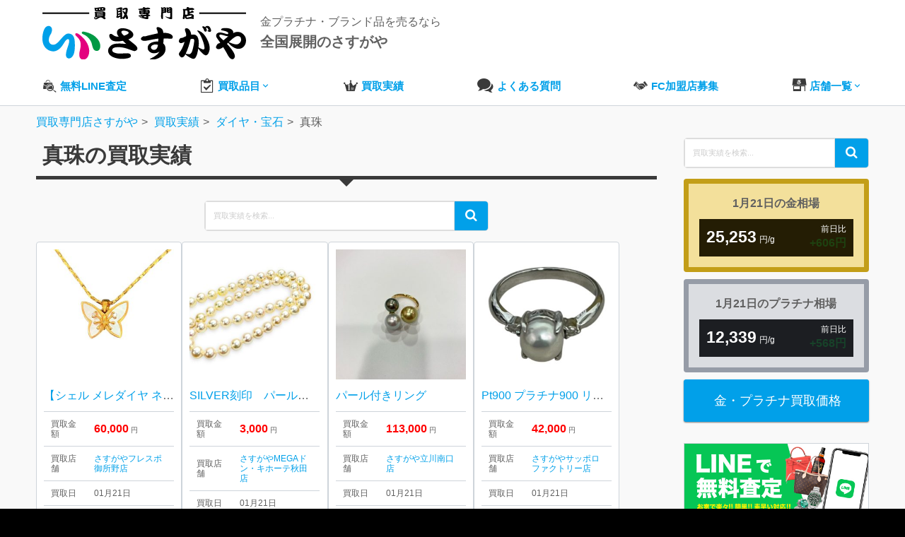

--- FILE ---
content_type: text/html; charset=UTF-8
request_url: https://sasugaya.jp/item/types/dia-jewerly/pearl/
body_size: 93300
content:
<!DOCTYPE html>
<html lang="ja">
<head>
	<!-- Google Tag Manager -->
	<script>(function(w,d,s,l,i){w[l]=w[l]||[];w[l].push({'gtm.start':
	new Date().getTime(),event:'gtm.js'});var f=d.getElementsByTagName(s)[0],
	j=d.createElement(s),dl=l!='dataLayer'?'&l='+l:'';j.async=true;j.src=
	'https://www.googletagmanager.com/gtm.js?id='+i+dl;f.parentNode.insertBefore(j,f);
	})(window,document,'script','dataLayer','GTM-PS8L2FJZ');</script>
	<!-- End Google Tag Manager -->
	<!-- Google Tag Manager -->
	<script>(function(w,d,s,l,i){w[l]=w[l]||[];w[l].push({'gtm.start':
	new Date().getTime(),event:'gtm.js'});var f=d.getElementsByTagName(s)[0],
	j=d.createElement(s),dl=l!='dataLayer'?'&l='+l:'';j.async=true;j.src=
	'https://www.googletagmanager.com/gtm.js?id='+i+dl;f.parentNode.insertBefore(j,f);
	})(window,document,'script','dataLayer','GTM-WMBKLLR');</script>
	<!-- End Google Tag Manager -->

		<title>真珠の買取実績 | 買取専門店さすがや</title>
<meta name='robots' content='max-image-preview:large' />
<link rel="alternate" type="application/rss+xml" title="買取専門店さすがや &raquo; 真珠 種別 のフィード" href="https://sasugaya.jp/item/types/dia-jewerly/pearl/feed/" />
<style id='wp-img-auto-sizes-contain-inline-css' type='text/css'>
img:is([sizes=auto i],[sizes^="auto," i]){contain-intrinsic-size:3000px 1500px}
/*# sourceURL=wp-img-auto-sizes-contain-inline-css */
</style>
<style id='wp-block-library-inline-css' type='text/css'>
:root{--wp-block-synced-color:#7a00df;--wp-block-synced-color--rgb:122,0,223;--wp-bound-block-color:var(--wp-block-synced-color);--wp-editor-canvas-background:#ddd;--wp-admin-theme-color:#007cba;--wp-admin-theme-color--rgb:0,124,186;--wp-admin-theme-color-darker-10:#006ba1;--wp-admin-theme-color-darker-10--rgb:0,107,160.5;--wp-admin-theme-color-darker-20:#005a87;--wp-admin-theme-color-darker-20--rgb:0,90,135;--wp-admin-border-width-focus:2px}@media (min-resolution:192dpi){:root{--wp-admin-border-width-focus:1.5px}}.wp-element-button{cursor:pointer}:root .has-very-light-gray-background-color{background-color:#eee}:root .has-very-dark-gray-background-color{background-color:#313131}:root .has-very-light-gray-color{color:#eee}:root .has-very-dark-gray-color{color:#313131}:root .has-vivid-green-cyan-to-vivid-cyan-blue-gradient-background{background:linear-gradient(135deg,#00d084,#0693e3)}:root .has-purple-crush-gradient-background{background:linear-gradient(135deg,#34e2e4,#4721fb 50%,#ab1dfe)}:root .has-hazy-dawn-gradient-background{background:linear-gradient(135deg,#faaca8,#dad0ec)}:root .has-subdued-olive-gradient-background{background:linear-gradient(135deg,#fafae1,#67a671)}:root .has-atomic-cream-gradient-background{background:linear-gradient(135deg,#fdd79a,#004a59)}:root .has-nightshade-gradient-background{background:linear-gradient(135deg,#330968,#31cdcf)}:root .has-midnight-gradient-background{background:linear-gradient(135deg,#020381,#2874fc)}:root{--wp--preset--font-size--normal:16px;--wp--preset--font-size--huge:42px}.has-regular-font-size{font-size:1em}.has-larger-font-size{font-size:2.625em}.has-normal-font-size{font-size:var(--wp--preset--font-size--normal)}.has-huge-font-size{font-size:var(--wp--preset--font-size--huge)}.has-text-align-center{text-align:center}.has-text-align-left{text-align:left}.has-text-align-right{text-align:right}.has-fit-text{white-space:nowrap!important}#end-resizable-editor-section{display:none}.aligncenter{clear:both}.items-justified-left{justify-content:flex-start}.items-justified-center{justify-content:center}.items-justified-right{justify-content:flex-end}.items-justified-space-between{justify-content:space-between}.screen-reader-text{border:0;clip-path:inset(50%);height:1px;margin:-1px;overflow:hidden;padding:0;position:absolute;width:1px;word-wrap:normal!important}.screen-reader-text:focus{background-color:#ddd;clip-path:none;color:#444;display:block;font-size:1em;height:auto;left:5px;line-height:normal;padding:15px 23px 14px;text-decoration:none;top:5px;width:auto;z-index:100000}html :where(.has-border-color){border-style:solid}html :where([style*=border-top-color]){border-top-style:solid}html :where([style*=border-right-color]){border-right-style:solid}html :where([style*=border-bottom-color]){border-bottom-style:solid}html :where([style*=border-left-color]){border-left-style:solid}html :where([style*=border-width]){border-style:solid}html :where([style*=border-top-width]){border-top-style:solid}html :where([style*=border-right-width]){border-right-style:solid}html :where([style*=border-bottom-width]){border-bottom-style:solid}html :where([style*=border-left-width]){border-left-style:solid}html :where(img[class*=wp-image-]){height:auto;max-width:100%}:where(figure){margin:0 0 1em}html :where(.is-position-sticky){--wp-admin--admin-bar--position-offset:var(--wp-admin--admin-bar--height,0px)}@media screen and (max-width:600px){html :where(.is-position-sticky){--wp-admin--admin-bar--position-offset:0px}}

/*# sourceURL=wp-block-library-inline-css */
</style><style id='global-styles-inline-css' type='text/css'>
:root{--wp--preset--aspect-ratio--square: 1;--wp--preset--aspect-ratio--4-3: 4/3;--wp--preset--aspect-ratio--3-4: 3/4;--wp--preset--aspect-ratio--3-2: 3/2;--wp--preset--aspect-ratio--2-3: 2/3;--wp--preset--aspect-ratio--16-9: 16/9;--wp--preset--aspect-ratio--9-16: 9/16;--wp--preset--color--black: #000000;--wp--preset--color--cyan-bluish-gray: #abb8c3;--wp--preset--color--white: #ffffff;--wp--preset--color--pale-pink: #f78da7;--wp--preset--color--vivid-red: #cf2e2e;--wp--preset--color--luminous-vivid-orange: #ff6900;--wp--preset--color--luminous-vivid-amber: #fcb900;--wp--preset--color--light-green-cyan: #7bdcb5;--wp--preset--color--vivid-green-cyan: #00d084;--wp--preset--color--pale-cyan-blue: #8ed1fc;--wp--preset--color--vivid-cyan-blue: #0693e3;--wp--preset--color--vivid-purple: #9b51e0;--wp--preset--gradient--vivid-cyan-blue-to-vivid-purple: linear-gradient(135deg,rgb(6,147,227) 0%,rgb(155,81,224) 100%);--wp--preset--gradient--light-green-cyan-to-vivid-green-cyan: linear-gradient(135deg,rgb(122,220,180) 0%,rgb(0,208,130) 100%);--wp--preset--gradient--luminous-vivid-amber-to-luminous-vivid-orange: linear-gradient(135deg,rgb(252,185,0) 0%,rgb(255,105,0) 100%);--wp--preset--gradient--luminous-vivid-orange-to-vivid-red: linear-gradient(135deg,rgb(255,105,0) 0%,rgb(207,46,46) 100%);--wp--preset--gradient--very-light-gray-to-cyan-bluish-gray: linear-gradient(135deg,rgb(238,238,238) 0%,rgb(169,184,195) 100%);--wp--preset--gradient--cool-to-warm-spectrum: linear-gradient(135deg,rgb(74,234,220) 0%,rgb(151,120,209) 20%,rgb(207,42,186) 40%,rgb(238,44,130) 60%,rgb(251,105,98) 80%,rgb(254,248,76) 100%);--wp--preset--gradient--blush-light-purple: linear-gradient(135deg,rgb(255,206,236) 0%,rgb(152,150,240) 100%);--wp--preset--gradient--blush-bordeaux: linear-gradient(135deg,rgb(254,205,165) 0%,rgb(254,45,45) 50%,rgb(107,0,62) 100%);--wp--preset--gradient--luminous-dusk: linear-gradient(135deg,rgb(255,203,112) 0%,rgb(199,81,192) 50%,rgb(65,88,208) 100%);--wp--preset--gradient--pale-ocean: linear-gradient(135deg,rgb(255,245,203) 0%,rgb(182,227,212) 50%,rgb(51,167,181) 100%);--wp--preset--gradient--electric-grass: linear-gradient(135deg,rgb(202,248,128) 0%,rgb(113,206,126) 100%);--wp--preset--gradient--midnight: linear-gradient(135deg,rgb(2,3,129) 0%,rgb(40,116,252) 100%);--wp--preset--font-size--small: 13px;--wp--preset--font-size--medium: 20px;--wp--preset--font-size--large: 36px;--wp--preset--font-size--x-large: 42px;--wp--preset--spacing--20: 0.44rem;--wp--preset--spacing--30: 0.67rem;--wp--preset--spacing--40: 1rem;--wp--preset--spacing--50: 1.5rem;--wp--preset--spacing--60: 2.25rem;--wp--preset--spacing--70: 3.38rem;--wp--preset--spacing--80: 5.06rem;--wp--preset--shadow--natural: 6px 6px 9px rgba(0, 0, 0, 0.2);--wp--preset--shadow--deep: 12px 12px 50px rgba(0, 0, 0, 0.4);--wp--preset--shadow--sharp: 6px 6px 0px rgba(0, 0, 0, 0.2);--wp--preset--shadow--outlined: 6px 6px 0px -3px rgb(255, 255, 255), 6px 6px rgb(0, 0, 0);--wp--preset--shadow--crisp: 6px 6px 0px rgb(0, 0, 0);}:where(.is-layout-flex){gap: 0.5em;}:where(.is-layout-grid){gap: 0.5em;}body .is-layout-flex{display: flex;}.is-layout-flex{flex-wrap: wrap;align-items: center;}.is-layout-flex > :is(*, div){margin: 0;}body .is-layout-grid{display: grid;}.is-layout-grid > :is(*, div){margin: 0;}:where(.wp-block-columns.is-layout-flex){gap: 2em;}:where(.wp-block-columns.is-layout-grid){gap: 2em;}:where(.wp-block-post-template.is-layout-flex){gap: 1.25em;}:where(.wp-block-post-template.is-layout-grid){gap: 1.25em;}.has-black-color{color: var(--wp--preset--color--black) !important;}.has-cyan-bluish-gray-color{color: var(--wp--preset--color--cyan-bluish-gray) !important;}.has-white-color{color: var(--wp--preset--color--white) !important;}.has-pale-pink-color{color: var(--wp--preset--color--pale-pink) !important;}.has-vivid-red-color{color: var(--wp--preset--color--vivid-red) !important;}.has-luminous-vivid-orange-color{color: var(--wp--preset--color--luminous-vivid-orange) !important;}.has-luminous-vivid-amber-color{color: var(--wp--preset--color--luminous-vivid-amber) !important;}.has-light-green-cyan-color{color: var(--wp--preset--color--light-green-cyan) !important;}.has-vivid-green-cyan-color{color: var(--wp--preset--color--vivid-green-cyan) !important;}.has-pale-cyan-blue-color{color: var(--wp--preset--color--pale-cyan-blue) !important;}.has-vivid-cyan-blue-color{color: var(--wp--preset--color--vivid-cyan-blue) !important;}.has-vivid-purple-color{color: var(--wp--preset--color--vivid-purple) !important;}.has-black-background-color{background-color: var(--wp--preset--color--black) !important;}.has-cyan-bluish-gray-background-color{background-color: var(--wp--preset--color--cyan-bluish-gray) !important;}.has-white-background-color{background-color: var(--wp--preset--color--white) !important;}.has-pale-pink-background-color{background-color: var(--wp--preset--color--pale-pink) !important;}.has-vivid-red-background-color{background-color: var(--wp--preset--color--vivid-red) !important;}.has-luminous-vivid-orange-background-color{background-color: var(--wp--preset--color--luminous-vivid-orange) !important;}.has-luminous-vivid-amber-background-color{background-color: var(--wp--preset--color--luminous-vivid-amber) !important;}.has-light-green-cyan-background-color{background-color: var(--wp--preset--color--light-green-cyan) !important;}.has-vivid-green-cyan-background-color{background-color: var(--wp--preset--color--vivid-green-cyan) !important;}.has-pale-cyan-blue-background-color{background-color: var(--wp--preset--color--pale-cyan-blue) !important;}.has-vivid-cyan-blue-background-color{background-color: var(--wp--preset--color--vivid-cyan-blue) !important;}.has-vivid-purple-background-color{background-color: var(--wp--preset--color--vivid-purple) !important;}.has-black-border-color{border-color: var(--wp--preset--color--black) !important;}.has-cyan-bluish-gray-border-color{border-color: var(--wp--preset--color--cyan-bluish-gray) !important;}.has-white-border-color{border-color: var(--wp--preset--color--white) !important;}.has-pale-pink-border-color{border-color: var(--wp--preset--color--pale-pink) !important;}.has-vivid-red-border-color{border-color: var(--wp--preset--color--vivid-red) !important;}.has-luminous-vivid-orange-border-color{border-color: var(--wp--preset--color--luminous-vivid-orange) !important;}.has-luminous-vivid-amber-border-color{border-color: var(--wp--preset--color--luminous-vivid-amber) !important;}.has-light-green-cyan-border-color{border-color: var(--wp--preset--color--light-green-cyan) !important;}.has-vivid-green-cyan-border-color{border-color: var(--wp--preset--color--vivid-green-cyan) !important;}.has-pale-cyan-blue-border-color{border-color: var(--wp--preset--color--pale-cyan-blue) !important;}.has-vivid-cyan-blue-border-color{border-color: var(--wp--preset--color--vivid-cyan-blue) !important;}.has-vivid-purple-border-color{border-color: var(--wp--preset--color--vivid-purple) !important;}.has-vivid-cyan-blue-to-vivid-purple-gradient-background{background: var(--wp--preset--gradient--vivid-cyan-blue-to-vivid-purple) !important;}.has-light-green-cyan-to-vivid-green-cyan-gradient-background{background: var(--wp--preset--gradient--light-green-cyan-to-vivid-green-cyan) !important;}.has-luminous-vivid-amber-to-luminous-vivid-orange-gradient-background{background: var(--wp--preset--gradient--luminous-vivid-amber-to-luminous-vivid-orange) !important;}.has-luminous-vivid-orange-to-vivid-red-gradient-background{background: var(--wp--preset--gradient--luminous-vivid-orange-to-vivid-red) !important;}.has-very-light-gray-to-cyan-bluish-gray-gradient-background{background: var(--wp--preset--gradient--very-light-gray-to-cyan-bluish-gray) !important;}.has-cool-to-warm-spectrum-gradient-background{background: var(--wp--preset--gradient--cool-to-warm-spectrum) !important;}.has-blush-light-purple-gradient-background{background: var(--wp--preset--gradient--blush-light-purple) !important;}.has-blush-bordeaux-gradient-background{background: var(--wp--preset--gradient--blush-bordeaux) !important;}.has-luminous-dusk-gradient-background{background: var(--wp--preset--gradient--luminous-dusk) !important;}.has-pale-ocean-gradient-background{background: var(--wp--preset--gradient--pale-ocean) !important;}.has-electric-grass-gradient-background{background: var(--wp--preset--gradient--electric-grass) !important;}.has-midnight-gradient-background{background: var(--wp--preset--gradient--midnight) !important;}.has-small-font-size{font-size: var(--wp--preset--font-size--small) !important;}.has-medium-font-size{font-size: var(--wp--preset--font-size--medium) !important;}.has-large-font-size{font-size: var(--wp--preset--font-size--large) !important;}.has-x-large-font-size{font-size: var(--wp--preset--font-size--x-large) !important;}
/*# sourceURL=global-styles-inline-css */
</style>

<style id='classic-theme-styles-inline-css' type='text/css'>
/*! This file is auto-generated */
.wp-block-button__link{color:#fff;background-color:#32373c;border-radius:9999px;box-shadow:none;text-decoration:none;padding:calc(.667em + 2px) calc(1.333em + 2px);font-size:1.125em}.wp-block-file__button{background:#32373c;color:#fff;text-decoration:none}
/*# sourceURL=/wp-includes/css/classic-themes.min.css */
</style>
<link rel='stylesheet' id='style-css' href='https://sasugaya.jp/wp/wp-content/themes/sasugaya/style.css?ver=1766025048' type='text/css' media='all' />
<script type="text/javascript" src="https://sasugaya.jp/wp/wp-includes/js/jquery/jquery.min.js?ver=3.7.1" id="jquery-core-js"></script>
<script type="text/javascript" src="https://sasugaya.jp/wp/wp-includes/js/jquery/jquery-migrate.min.js?ver=3.4.1" id="jquery-migrate-js"></script>
<link rel="https://api.w.org/" href="https://sasugaya.jp/wp-json/" /><link rel="EditURI" type="application/rsd+xml" title="RSD" href="https://sasugaya.jp/wp/xmlrpc.php?rsd" />
<meta name="generator" content="WordPress 6.9" />
<!-- Custom CSS For IE --><!--[if gte IE 9]><style type="text/css">.gradient {filter: none;}</style><![endif]--><!--[if IE 8]><link rel="stylesheet" type="text/css" href="https://sasugaya.jp/wp/wp-content/themes/sasugaya/css/ie8.css" media="screen" /><![endif]--><!--[if IE 7]><link rel="stylesheet" type="text/css" href="https://sasugaya.jp/wp/wp-content/themes/sasugaya/css/font-awesome-ie7.min.css" media="screen" /><![endif]--><!--[if lt IE 9]><script src="http://html5shim.googlecode.com/svn/trunk/html5.js"></script><script src="http://css3-mediaqueries-js.googlecode.com/svn/trunk/css3-mediaqueries.js"></script><![endif]-->	<meta name="description" content="真珠の買取実績一覧です。宝石の本場、東京御徒町の宝石屋が創めた買取店だから宝石買取価格が高い！その他ブランド品、高級腕時計、ありとあらゆるものを高価買取致します！">		<meta http-equiv="Content-Type" content="text/html; charset=UTF-8" />
	<meta name="viewport" content="width=device-width, initial-scale=1, maximum-scale=1">
	<meta property="og:image" content="/img/og-image-min.jpg">
	<link rel="shortcut icon" href="/favicon.ico" >
	<link rel="apple-touch-icon" size="180x180" href="/img/apple-touch-icon.png">

			<link rel="stylesheet" href="https://cdn.icomoon.io/53450/sasugayajp/style.css?ba3w8q">
	<script type="text/javascript" src="/wp/js/modernizr.min.js"></script>
			<script type="application/ld+json">
	{
		"@context": "https://schema.org",
		"@type": "Organization",
		"url": "https://sasugaya.jp",
		"logo": "https://sasugaya.jp/img/logo-min.png"
	}
	</script>
	</head>
<body class="archive tax-types term-pearl term-26 wp-theme-sasugaya">
	<!-- Google Tag Manager (noscript) -->
	<noscript><iframe src="https://www.googletagmanager.com/ns.html?id=GTM-WMBKLLR"
	height="0" width="0" style="display:none;visibility:hidden"></iframe></noscript>
	<!-- End Google Tag Manager (noscript) -->
	<!-- Google Tag Manager (noscript) -->
	<noscript><iframe src="https://www.googletagmanager.com/ns.html?id=GTM-PS8L2FJZ"
	height="0" width="0" style="display:none;visibility:hidden"></iframe></noscript>
	<!-- End Google Tag Manager (noscript) -->
						<header id="header-section">
						<section id="header-wrap">
				<div id="header" class="container row">
					<div class="df flex-jc-between flex-nowrap ai-center pc-mb20">
													<div class="df flex-nowrap ai-center sp-w50p">
								<a id="logo" class="db mr20" href="https://sasugaya.jp"><figure><img src="/img/logo-shop-new.svg" alt="さすがやロゴ"></figure></a>
																											<p class="mb0">金プラチナ・ブランド品を売るなら<br><span class="fs20 b">全国展開のさすがや</span></p>
																								</div>
																			<div class="df flex-nowrap flex-jc-end ai-center">
								<div class="tar lh13">
																		</div>
							</div>
											</div>
										<div class="gnavi-box">
						<nav id="navigation-secondary">
							<ul id="menu" class="dropdown-menu df flex-jc-between">
								<li>
									<a href="/line-assessment/" class="df ai-center"><span class="i-bag-assessment black fs20 sp-gray mr5"></span><span>無料LINE査定</span></a>
								</li>
								<li>
									<a href="/purchase/" class="df ai-center"><span class="i-clipboard black fs20 sp-gray mr5"></span><span>買取品目</span><span class="i-keyboard_arrow_down"></span></a>
									<ul class="sub-menu">
										<li class="sub-item"><a href="/jewelry/">ダイヤ・宝石買取</a></li>
										<li class="sub-item"><a href="/marketprice/">金・プラチナ買取</a></li>
										<li class="sub-item"><a href="/brand/">ブランド買取</a></li>
										<li class="sub-item"><a href="/watch/">腕時計買取</a></li>
										<li class="sub-item"><a href="/liquor/">お酒買取</a></li>
									</ul>
								</li>
								<li><a href="/item/" class="df ai-center"><span class="i-rank1 black fs20 sp-gray mr5"></span><span>買取実績</span></a></li>
																<li><a href="/faq/" class="df ai-center"><span class="i-bubbles2 black fs20 sp-gray mr5"></span><span>よくある質問</span></a></li>
								<li><a href="/fc/" class="df ai-center"><span class="i-shake-icon black fs20 sp-gray mr5"></span><span>FC加盟店募集</span></a></li>
																<li><a href="/shop/" class="df ai-center"><span class="i-shop black fs20 sp-gray mr5"></span><span>店舗一覧</span><span class="i-keyboard_arrow_down"></span></a>
									<ul class="sub-menu">
										<li class="sub-item"><a href="/shop/pref/hokkaido/">北海道</a></li>
										<li class="sub-item"><a href="/shop/pref/aomori/">青森県</a></li>
										<li class="sub-item"><a href="/shop/pref/iwate/">岩手県</a></li>
										<li class="sub-item"><a href="/shop/pref/akita/">秋田県</a></li>
										<li class="sub-item"><a href="/shop/pref/miyagi/">宮城県</a></li>
										<li class="sub-item"><a href="/shop/pref/yamagata/">山形県</a></li>
										<li class="sub-item"><a href="/shop/pref/fukushima/">福島県</a></li>
										<li class="sub-item"><a href="/shop/pref/tokyo/">東京都</a></li>
										<li class="sub-item"><a href="/shop/pref/chiba/">千葉県</a></li>
										<li class="sub-item"><a href="/shop/pref/saitama/">埼玉県</a></li>
										<li class="sub-item"><a href="/shop/pref/kanagawa/">神奈川県</a></li>
										<li class="sub-item"><a href="/shop/pref/gunma/">群馬県</a></li>
										<li class="sub-item"><a href="/shop/pref/tochigi/">栃木県</a></li>
										<li class="sub-item"><a href="/shop/pref/ibaraki/">茨城県</a></li>
										<li class="sub-item"><a href="/shop/pref/niigata/">新潟県</a></li>
										<li class="sub-item"><a href="/shop/pref/nagano/">長野県</a></li>
										<li class="sub-item"><a href="/shop/pref/gifu/">岐阜県</a></li>
										<li class="sub-item"><a href="/shop/pref/shizuoka/">静岡県</a></li>
										<li class="sub-item"><a href="/shop/pref/ishikawa/">石川県</a></li>
										<li class="sub-item"><a href="/shop/pref/fukui/">福井県</a></li>
										<li class="sub-item"><a href="/shop/pref/hiroshima/">広島県</a></li>
										<li class="sub-item"><a href="/shop/pref/yamaguchi/">山口県</a></li>
										<li class="sub-item"><a href="/shop/pref/ehime/">愛媛県</a></li>
										<li class="sub-item"><a href="/shop/pref/fukuoka/">福岡県</a></li>
										<li class="sub-item"><a href="/shop/pref/okinawa/">沖縄県</a></li>
									</ul>
								</li>
														
							</ul>
						</nav>
					</div>
									</div>
			</section>
		</header>
		    	    <div class="no-hero-spacer"></div>

								<div class="container">
			<div class="breadcrumbs">
				<ol itemscope itemtype="http://schema.org/BreadcrumbList">
					<li itemprop="itemListElement" itemscope itemtype="https://schema.org/ListItem"><a itemprop="item" href="https://sasugaya.jp"><span itemprop="name">買取専門店さすがや</span></a><meta itemprop="position" content="1"></li>
<li itemprop="itemListElement" itemscope itemtype="https://schema.org/ListItem"><a itemprop="item" href="https://sasugaya.jp/item/"><span itemprop="name">買取実績</span></a><meta itemprop="position" content="2"></li>
<li itemprop="itemListElement" itemscope itemtype="https://schema.org/ListItem"><a itemprop="item" href="https://sasugaya.jp/item/types/dia-jewerly/"><span itemprop="name">ダイヤ・宝石</span></a><meta itemprop="position" content="3"></li>
<li itemprop="itemListElement" itemscope itemtype="https://schema.org/ListItem"><span itemprop="name">真珠</span><meta itemprop="position" content="4"></li>
				</ol>
			</div>
		</div>
									<div id="box-wrap" class="container row clr">
		
<main id="post" class="radius4 col span_9 clr">
	<header id="page-heading" class="clr">
		<h1 class="ttl border-arrow-bottom is-black mb30 fs30 black">真珠の買取実績</h1>
	</header>
	
<form role="search" method="get" class="custom-search-form" action="https://sasugaya.jp/" onsubmit="return validateSearchForm();">
    <label for="search-field" class="screen-reader-text">Search for:</label>
    <input type="search" id="search-field" class="search-field" 
           placeholder="買取実績を検索..." 
           value="" 
           name="s" 
           title="Search for:" />
    <button type="submit" class="search-submit">
        <span class="screen-reader-text">Search</span>
        <i class="i-search" aria-hidden="true"></i>
    </button>
</form>

<script>
function validateSearchForm() {
    var searchField = document.getElementById("search-field");
    if (searchField.value.trim() === "") {
        alert("検索キーワードを入力してください。");
        return false; // 空白ならフォーム送信を無効化
    }
    return true; // 入力があれば送信
}
</script>

		<ul class="df ul-item mb20">
<li class="border radius4">
		<a href="https://sasugaya.jp/item/dia-jewerly/pearl/351888/" class="img-wrapper mb10">
		<figure class="img-inner img-hover">
			<img class="ready-img" src="/img/loader.svg" data-src="https://sasugaya.jp/wp/wp-content/uploads/2026/01/Photoroom_20260116_095715-300x300.jpg" alt="【シェル メレダイヤ ネックレス】K18 18金 750" />
		</figure>
	</a>
	<div class="sp-right">
		<header class="mb10 strcut"><a href="https://sasugaya.jp/item/dia-jewerly/pearl/351888/">【シェル メレダイヤ ネックレス】K18 18金 750</a></header>
		<table class="table-item w100p mb10 table border-b tbl-layout-fix">
			<tbody class="fs12">
				<tr>
					<th class="fwn w33p">買取金額</th>
					<td><span class="red b fs16">60,000</span>&nbsp;<span class="fs10">円</span></td>
				</tr>
				<tr>
										<th class="fwn">買取店舗</th>
					<td><a href="/shop/goshono/" class="uppercase">さすがやフレスポ御所野店</a></td>
				</tr>
				<tr>
					<th class="fwn">買取日</th>
					<td class="fs12">01月21日</td>
				</tr>
				<tr>
					<th class="fwn">買取種別</th>
					<td class="strcut"><a href="https://sasugaya.jp/item/types/dia-jewerly/pearl/" rel="tag">真珠</a><a href="https://sasugaya.jp/item/types/gold-platinum/" rel="tag">金・プラチナ</a><a href="https://sasugaya.jp/item/types/dia-jewerly/" rel="tag">ダイヤ・宝石</a></td>
				</tr>
			</tbody>
		</table>
	</div>
	<a href="https://sasugaya.jp/item/dia-jewerly/pearl/351888/" class="btn btn-blue db mtauto">買取品詳細</a>
</li><li class="border radius4">
		<a href="https://sasugaya.jp/item/dia-jewerly/pearl/354072/" class="img-wrapper mb10">
		<figure class="img-inner img-hover">
			<img class="ready-img" src="/img/loader.svg" data-src="https://sasugaya.jp/wp/wp-content/uploads/2026/01/Photoroom_20260119_105358-300x300.jpg" alt="SILVER刻印　パールネックレス" />
		</figure>
	</a>
	<div class="sp-right">
		<header class="mb10 strcut"><a href="https://sasugaya.jp/item/dia-jewerly/pearl/354072/">SILVER刻印　パールネックレス</a></header>
		<table class="table-item w100p mb10 table border-b tbl-layout-fix">
			<tbody class="fs12">
				<tr>
					<th class="fwn w33p">買取金額</th>
					<td><span class="red b fs16">3,000</span>&nbsp;<span class="fs10">円</span></td>
				</tr>
				<tr>
										<th class="fwn">買取店舗</th>
					<td><a href="/shop/akita/" class="uppercase">さすがやMEGAドン・キホーテ秋田店</a></td>
				</tr>
				<tr>
					<th class="fwn">買取日</th>
					<td class="fs12">01月21日</td>
				</tr>
				<tr>
					<th class="fwn">買取種別</th>
					<td class="strcut"><a href="https://sasugaya.jp/item/types/dia-jewerly/pearl/" rel="tag">真珠</a></td>
				</tr>
			</tbody>
		</table>
	</div>
	<a href="https://sasugaya.jp/item/dia-jewerly/pearl/354072/" class="btn btn-blue db mtauto">買取品詳細</a>
</li><li class="border radius4">
		<a href="https://sasugaya.jp/item/gold-platinum/354297/" class="img-wrapper mb10">
		<figure class="img-inner img-hover">
			<img class="ready-img" src="/img/loader.svg" data-src="https://sasugaya.jp/wp/wp-content/uploads/2026/01/2533-300x300.jpg" alt="パール付きリング" />
		</figure>
	</a>
	<div class="sp-right">
		<header class="mb10 strcut"><a href="https://sasugaya.jp/item/gold-platinum/354297/">パール付きリング</a></header>
		<table class="table-item w100p mb10 table border-b tbl-layout-fix">
			<tbody class="fs12">
				<tr>
					<th class="fwn w33p">買取金額</th>
					<td><span class="red b fs16">113,000</span>&nbsp;<span class="fs10">円</span></td>
				</tr>
				<tr>
										<th class="fwn">買取店舗</th>
					<td><a href="/shop/tachikawa/" class="uppercase">さすがや立川南口店</a></td>
				</tr>
				<tr>
					<th class="fwn">買取日</th>
					<td class="fs12">01月21日</td>
				</tr>
				<tr>
					<th class="fwn">買取種別</th>
					<td class="strcut"><a href="https://sasugaya.jp/item/types/gold-platinum/" rel="tag">金・プラチナ</a><a href="https://sasugaya.jp/item/types/dia-jewerly/pearl/" rel="tag">真珠</a></td>
				</tr>
			</tbody>
		</table>
	</div>
	<a href="https://sasugaya.jp/item/gold-platinum/354297/" class="btn btn-blue db mtauto">買取品詳細</a>
</li><li class="border radius4">
		<a href="https://sasugaya.jp/item/gold-platinum/354547/" class="img-wrapper mb10">
		<figure class="img-inner img-hover">
			<img class="ready-img" src="/img/loader.svg" data-src="https://sasugaya.jp/wp/wp-content/uploads/2026/01/Photoroom_20260113_160302-300x300.jpg" alt="Pt900 プラチナ900 リング 石付き" />
		</figure>
	</a>
	<div class="sp-right">
		<header class="mb10 strcut"><a href="https://sasugaya.jp/item/gold-platinum/354547/">Pt900 プラチナ900 リング 石付き</a></header>
		<table class="table-item w100p mb10 table border-b tbl-layout-fix">
			<tbody class="fs12">
				<tr>
					<th class="fwn w33p">買取金額</th>
					<td><span class="red b fs16">42,000</span>&nbsp;<span class="fs10">円</span></td>
				</tr>
				<tr>
										<th class="fwn">買取店舗</th>
					<td><a href="/shop/sapporofactory/" class="uppercase">さすがやサッポロファクトリー店</a></td>
				</tr>
				<tr>
					<th class="fwn">買取日</th>
					<td class="fs12">01月21日</td>
				</tr>
				<tr>
					<th class="fwn">買取種別</th>
					<td class="strcut"><a href="https://sasugaya.jp/item/types/gold-platinum/" rel="tag">金・プラチナ</a><a href="https://sasugaya.jp/item/types/dia-jewerly/pearl/" rel="tag">真珠</a></td>
				</tr>
			</tbody>
		</table>
	</div>
	<a href="https://sasugaya.jp/item/gold-platinum/354547/" class="btn btn-blue db mtauto">買取品詳細</a>
</li><div class="cta-item" style="width: 100%; text-align: center;"><div class="cf"><a class="col span_6" href="https://lin.ee/FG8cyvG" target="_blank"><img class="sp-mb10" src="/img/bnr_achievements-line.jpg" alt=""></a><a class="col span_6" href="/shop/"><img src="/img/bnr_achievements-shop.jpg" alt=""></a></div></div></li><li class="border radius4">
		<a href="https://sasugaya.jp/item/dia-jewerly/pearl/352566/" class="img-wrapper mb10">
		<figure class="img-inner img-hover">
			<img class="ready-img" src="/img/loader.svg" data-src="https://sasugaya.jp/wp/wp-content/uploads/2026/01/Photoroom_20260117_161346-300x300.jpg" alt="K18（18金・750）パールリング" />
		</figure>
	</a>
	<div class="sp-right">
		<header class="mb10 strcut"><a href="https://sasugaya.jp/item/dia-jewerly/pearl/352566/">K18（18金・750）パールリング</a></header>
		<table class="table-item w100p mb10 table border-b tbl-layout-fix">
			<tbody class="fs12">
				<tr>
					<th class="fwn w33p">買取金額</th>
					<td><span class="red b fs16">17,000</span>&nbsp;<span class="fs10">円</span></td>
				</tr>
				<tr>
										<th class="fwn">買取店舗</th>
					<td><a href="/shop/date/" class="uppercase">さすがやイオン伊達店</a></td>
				</tr>
				<tr>
					<th class="fwn">買取日</th>
					<td class="fs12">01月20日</td>
				</tr>
				<tr>
					<th class="fwn">買取種別</th>
					<td class="strcut"><a href="https://sasugaya.jp/item/types/dia-jewerly/pearl/" rel="tag">真珠</a></td>
				</tr>
			</tbody>
		</table>
	</div>
	<a href="https://sasugaya.jp/item/dia-jewerly/pearl/352566/" class="btn btn-blue db mtauto">買取品詳細</a>
</li><li class="border radius4">
		<a href="https://sasugaya.jp/item/dia-jewerly/pearl/354153/" class="img-wrapper mb10">
		<figure class="img-inner img-hover">
			<img class="ready-img" src="/img/loader.svg" data-src="https://sasugaya.jp/wp/wp-content/uploads/2026/01/IMG_4739-300x300.jpeg" alt="K18 (18金)パール付きネックレス" />
		</figure>
	</a>
	<div class="sp-right">
		<header class="mb10 strcut"><a href="https://sasugaya.jp/item/dia-jewerly/pearl/354153/">K18 (18金)パール付きネックレス</a></header>
		<table class="table-item w100p mb10 table border-b tbl-layout-fix">
			<tbody class="fs12">
				<tr>
					<th class="fwn w33p">買取金額</th>
					<td><span class="red b fs16">36,000</span>&nbsp;<span class="fs10">円</span></td>
				</tr>
				<tr>
										<th class="fwn">買取店舗</th>
					<td><a href="/shop/aeonstylesanno/" class="uppercase">さすがやイオンスタイル山王店</a></td>
				</tr>
				<tr>
					<th class="fwn">買取日</th>
					<td class="fs12">01月20日</td>
				</tr>
				<tr>
					<th class="fwn">買取種別</th>
					<td class="strcut"><a href="https://sasugaya.jp/item/types/dia-jewerly/pearl/" rel="tag">真珠</a></td>
				</tr>
			</tbody>
		</table>
	</div>
	<a href="https://sasugaya.jp/item/dia-jewerly/pearl/354153/" class="btn btn-blue db mtauto">買取品詳細</a>
</li><li class="border radius4">
		<a href="https://sasugaya.jp/item/gold-platinum/kihei-necklace/354364/" class="img-wrapper mb10">
		<figure class="img-inner img-hover">
			<img class="ready-img" src="/img/loader.svg" data-src="https://sasugaya.jp/wp/wp-content/uploads/2026/01/20251126_115204-300x300.jpg" alt="【K18WG まとめ】18金ホワイトゴールド・パール・真珠・リング・ネックレス・貴金属・アクセサリー" />
		</figure>
	</a>
	<div class="sp-right">
		<header class="mb10 strcut"><a href="https://sasugaya.jp/item/gold-platinum/kihei-necklace/354364/">【K18WG まとめ】18金ホワイトゴールド・パール・真珠・リング・ネックレス・貴金属・アクセサリー</a></header>
		<table class="table-item w100p mb10 table border-b tbl-layout-fix">
			<tbody class="fs12">
				<tr>
					<th class="fwn w33p">買取金額</th>
					<td><span class="red b fs16">200,000</span>&nbsp;<span class="fs10">円</span></td>
				</tr>
				<tr>
										<th class="fwn">買取店舗</th>
					<td><a href="/shop/galatown-aomori/" class="uppercase">さすがやガーラタウン青森店</a></td>
				</tr>
				<tr>
					<th class="fwn">買取日</th>
					<td class="fs12">01月20日</td>
				</tr>
				<tr>
					<th class="fwn">買取種別</th>
					<td class="strcut"><a href="https://sasugaya.jp/item/types/gold-platinum/kihei-necklace/" rel="tag">喜平ネックレス・ブレスレット</a><a href="https://sasugaya.jp/item/types/dia-jewerly/pearl/" rel="tag">真珠</a><a href="https://sasugaya.jp/item/types/gold-platinum/" rel="tag">金・プラチナ</a><a href="https://sasugaya.jp/item/types/dia-jewerly/" rel="tag">ダイヤ・宝石</a></td>
				</tr>
			</tbody>
		</table>
	</div>
	<a href="https://sasugaya.jp/item/gold-platinum/kihei-necklace/354364/" class="btn btn-blue db mtauto">買取品詳細</a>
</li><li class="border radius4">
		<a href="https://sasugaya.jp/item/dia-jewerly/pearl/351472/" class="img-wrapper mb10">
		<figure class="img-inner img-hover">
			<img class="ready-img" src="/img/loader.svg" data-src="https://sasugaya.jp/wp/wp-content/uploads/2026/01/Photoroom_20260115_100203-300x300.jpg" alt="【真珠 ブローチ】K18WG 18金ホワイトゴールド 750" />
		</figure>
	</a>
	<div class="sp-right">
		<header class="mb10 strcut"><a href="https://sasugaya.jp/item/dia-jewerly/pearl/351472/">【真珠 ブローチ】K18WG 18金ホワイトゴールド 750</a></header>
		<table class="table-item w100p mb10 table border-b tbl-layout-fix">
			<tbody class="fs12">
				<tr>
					<th class="fwn w33p">買取金額</th>
					<td><span class="red b fs16">35,000</span>&nbsp;<span class="fs10">円</span></td>
				</tr>
				<tr>
										<th class="fwn">買取店舗</th>
					<td><a href="/shop/goshono/" class="uppercase">さすがやフレスポ御所野店</a></td>
				</tr>
				<tr>
					<th class="fwn">買取日</th>
					<td class="fs12">01月19日</td>
				</tr>
				<tr>
					<th class="fwn">買取種別</th>
					<td class="strcut"><a href="https://sasugaya.jp/item/types/dia-jewerly/pearl/" rel="tag">真珠</a><a href="https://sasugaya.jp/item/types/gold-platinum/" rel="tag">金・プラチナ</a><a href="https://sasugaya.jp/item/types/dia-jewerly/" rel="tag">ダイヤ・宝石</a></td>
				</tr>
			</tbody>
		</table>
	</div>
	<a href="https://sasugaya.jp/item/dia-jewerly/pearl/351472/" class="btn btn-blue db mtauto">買取品詳細</a>
</li><div class="cta-item for-desktop" style="width: 100%; text-align: center;"><div class="cf"><a class="col span_6" href="https://lin.ee/FG8cyvG" target="_blank"><img class="sp-mb10" src="/img/bnr_achievements-line.jpg" alt=""></a><a class="col span_6" href="/shop/"><img src="/img/bnr_achievements-shop.jpg" alt=""></a></div></div></li><li class="border radius4">
		<a href="https://sasugaya.jp/item/dia-jewerly/pearl/352562/" class="img-wrapper mb10">
		<figure class="img-inner img-hover">
			<img class="ready-img" src="/img/loader.svg" data-src="https://sasugaya.jp/wp/wp-content/uploads/2026/01/Photoroom_20260117_161335-300x300.jpg" alt="Pt900（プラチナ900）パールリング" />
		</figure>
	</a>
	<div class="sp-right">
		<header class="mb10 strcut"><a href="https://sasugaya.jp/item/dia-jewerly/pearl/352562/">Pt900（プラチナ900）パールリング</a></header>
		<table class="table-item w100p mb10 table border-b tbl-layout-fix">
			<tbody class="fs12">
				<tr>
					<th class="fwn w33p">買取金額</th>
					<td><span class="red b fs16">16,000</span>&nbsp;<span class="fs10">円</span></td>
				</tr>
				<tr>
										<th class="fwn">買取店舗</th>
					<td><a href="/shop/date/" class="uppercase">さすがやイオン伊達店</a></td>
				</tr>
				<tr>
					<th class="fwn">買取日</th>
					<td class="fs12">01月19日</td>
				</tr>
				<tr>
					<th class="fwn">買取種別</th>
					<td class="strcut"><a href="https://sasugaya.jp/item/types/dia-jewerly/pearl/" rel="tag">真珠</a></td>
				</tr>
			</tbody>
		</table>
	</div>
	<a href="https://sasugaya.jp/item/dia-jewerly/pearl/352562/" class="btn btn-blue db mtauto">買取品詳細</a>
</li><li class="border radius4">
		<a href="https://sasugaya.jp/item/dia-jewerly/pearl/353829/" class="img-wrapper mb10">
		<figure class="img-inner img-hover">
			<img class="ready-img" src="/img/loader.svg" data-src="https://sasugaya.jp/wp/wp-content/uploads/2026/01/Photoroom_20260116_163014-300x300.jpg" alt="Pt900 パールリング　プラチナ900" />
		</figure>
	</a>
	<div class="sp-right">
		<header class="mb10 strcut"><a href="https://sasugaya.jp/item/dia-jewerly/pearl/353829/">Pt900 パールリング　プラチナ900</a></header>
		<table class="table-item w100p mb10 table border-b tbl-layout-fix">
			<tbody class="fs12">
				<tr>
					<th class="fwn w33p">買取金額</th>
					<td><span class="red b fs16">63,000</span>&nbsp;<span class="fs10">円</span></td>
				</tr>
				<tr>
										<th class="fwn">買取店舗</th>
					<td><a href="/shop/ojiya/" class="uppercase">さすがやベイシア小千谷店</a></td>
				</tr>
				<tr>
					<th class="fwn">買取日</th>
					<td class="fs12">01月19日</td>
				</tr>
				<tr>
					<th class="fwn">買取種別</th>
					<td class="strcut"><a href="https://sasugaya.jp/item/types/dia-jewerly/pearl/" rel="tag">真珠</a><a href="https://sasugaya.jp/item/types/gold-platinum/" rel="tag">金・プラチナ</a><a href="https://sasugaya.jp/item/types/dia-jewerly/" rel="tag">ダイヤ・宝石</a></td>
				</tr>
			</tbody>
		</table>
	</div>
	<a href="https://sasugaya.jp/item/dia-jewerly/pearl/353829/" class="btn btn-blue db mtauto">買取品詳細</a>
</li><li class="border radius4">
		<a href="https://sasugaya.jp/item/dia-jewerly/pearl/353871/" class="img-wrapper mb10">
		<figure class="img-inner img-hover">
			<img class="ready-img" src="/img/loader.svg" data-src="https://sasugaya.jp/wp/wp-content/uploads/2026/01/WIN_20260104_10_02_02_Pro①-300x300.jpg" alt="Pt900 パールリング" />
		</figure>
	</a>
	<div class="sp-right">
		<header class="mb10 strcut"><a href="https://sasugaya.jp/item/dia-jewerly/pearl/353871/">Pt900 パールリング</a></header>
		<table class="table-item w100p mb10 table border-b tbl-layout-fix">
			<tbody class="fs12">
				<tr>
					<th class="fwn w33p">買取金額</th>
					<td><span class="red b fs16">40,000</span>&nbsp;<span class="fs10">円</span></td>
				</tr>
				<tr>
										<th class="fwn">買取店舗</th>
					<td><a href="/shop/omagari/" class="uppercase">さすがやイオンモール大曲店</a></td>
				</tr>
				<tr>
					<th class="fwn">買取日</th>
					<td class="fs12">01月19日</td>
				</tr>
				<tr>
					<th class="fwn">買取種別</th>
					<td class="strcut"><a href="https://sasugaya.jp/item/types/dia-jewerly/pearl/" rel="tag">真珠</a></td>
				</tr>
			</tbody>
		</table>
	</div>
	<a href="https://sasugaya.jp/item/dia-jewerly/pearl/353871/" class="btn btn-blue db mtauto">買取品詳細</a>
</li><li class="border radius4">
		<a href="https://sasugaya.jp/item/dia-jewerly/pearl/353965/" class="img-wrapper mb10">
		<figure class="img-inner img-hover">
			<img class="ready-img" src="/img/loader.svg" data-src="https://sasugaya.jp/wp/wp-content/uploads/2026/01/パールベビーリング-9000-13685-300x300.jpg" alt="K18 パール メレダイヤ付き リング" />
		</figure>
	</a>
	<div class="sp-right">
		<header class="mb10 strcut"><a href="https://sasugaya.jp/item/dia-jewerly/pearl/353965/">K18 パール メレダイヤ付き リング</a></header>
		<table class="table-item w100p mb10 table border-b tbl-layout-fix">
			<tbody class="fs12">
				<tr>
					<th class="fwn w33p">買取金額</th>
					<td><span class="red b fs16">30,000</span>&nbsp;<span class="fs10">円</span></td>
				</tr>
				<tr>
										<th class="fwn">買取店舗</th>
					<td><a href="/shop/honjou/" class="uppercase">さすがやイオンスーパーセンター本荘店</a></td>
				</tr>
				<tr>
					<th class="fwn">買取日</th>
					<td class="fs12">01月19日</td>
				</tr>
				<tr>
					<th class="fwn">買取種別</th>
					<td class="strcut"><a href="https://sasugaya.jp/item/types/dia-jewerly/pearl/" rel="tag">真珠</a></td>
				</tr>
			</tbody>
		</table>
	</div>
	<a href="https://sasugaya.jp/item/dia-jewerly/pearl/353965/" class="btn btn-blue db mtauto">買取品詳細</a>
</li><div class="cta-item" style="width: 100%; text-align: center;"><div class="cf"><a class="col span_6" href="https://lin.ee/FG8cyvG" target="_blank"><img class="sp-mb10" src="/img/bnr_achievements-line.jpg" alt=""></a><a class="col span_6" href="/shop/"><img src="/img/bnr_achievements-shop.jpg" alt=""></a></div></div></li><li class="border radius4">
		<a href="https://sasugaya.jp/item/dia-jewerly/pearl/353429/" class="img-wrapper mb10">
		<figure class="img-inner img-hover">
			<img class="ready-img" src="/img/loader.svg" data-src="https://sasugaya.jp/wp/wp-content/uploads/2026/01/K18Pt900パール・ルビー・サファイヤ・ダイヤ173512-300x300.jpg" alt="【K18Pt900ジュエリーまとめ】18金・プラチナ900・パール・ルビー・ダイヤ・貴金属・アクセサリー" />
		</figure>
	</a>
	<div class="sp-right">
		<header class="mb10 strcut"><a href="https://sasugaya.jp/item/dia-jewerly/pearl/353429/">【K18Pt900ジュエリーまとめ】18金・プラチナ900・パール・ルビー・ダイヤ・貴金属・アクセサリー</a></header>
		<table class="table-item w100p mb10 table border-b tbl-layout-fix">
			<tbody class="fs12">
				<tr>
					<th class="fwn w33p">買取金額</th>
					<td><span class="red b fs16">160,000</span>&nbsp;<span class="fs10">円</span></td>
				</tr>
				<tr>
										<th class="fwn">買取店舗</th>
					<td><a href="/shop/sunroad-aomori/" class="uppercase">さすがやサンロード青森店</a></td>
				</tr>
				<tr>
					<th class="fwn">買取日</th>
					<td class="fs12">01月18日</td>
				</tr>
				<tr>
					<th class="fwn">買取種別</th>
					<td class="strcut"><a href="https://sasugaya.jp/item/types/dia-jewerly/pearl/" rel="tag">真珠</a><a href="https://sasugaya.jp/item/types/gold-platinum/" rel="tag">金・プラチナ</a><a href="https://sasugaya.jp/item/types/dia-jewerly/" rel="tag">ダイヤ・宝石</a><a href="https://sasugaya.jp/item/types/dia-jewerly/ruby/" rel="tag">ルビー</a></td>
				</tr>
			</tbody>
		</table>
	</div>
	<a href="https://sasugaya.jp/item/dia-jewerly/pearl/353429/" class="btn btn-blue db mtauto">買取品詳細</a>
</li><li class="border radius4">
		<a href="https://sasugaya.jp/item/dia-jewerly/pearl/353570/" class="img-wrapper mb10">
		<figure class="img-inner img-hover">
			<img class="ready-img" src="/img/loader.svg" data-src="https://sasugaya.jp/wp/wp-content/uploads/2026/01/Pt900パールリング-出口61677-300x300.jpg" alt="【Pt900パールリング】プラチナ900・貴金属・アクセサリー" />
		</figure>
	</a>
	<div class="sp-right">
		<header class="mb10 strcut"><a href="https://sasugaya.jp/item/dia-jewerly/pearl/353570/">【Pt900パールリング】プラチナ900・貴金属・アクセサリー</a></header>
		<table class="table-item w100p mb10 table border-b tbl-layout-fix">
			<tbody class="fs12">
				<tr>
					<th class="fwn w33p">買取金額</th>
					<td><span class="red b fs16">60,000</span>&nbsp;<span class="fs10">円</span></td>
				</tr>
				<tr>
										<th class="fwn">買取店舗</th>
					<td><a href="/shop/sunroad-aomori/" class="uppercase">さすがやサンロード青森店</a></td>
				</tr>
				<tr>
					<th class="fwn">買取日</th>
					<td class="fs12">01月18日</td>
				</tr>
				<tr>
					<th class="fwn">買取種別</th>
					<td class="strcut"><a href="https://sasugaya.jp/item/types/dia-jewerly/pearl/" rel="tag">真珠</a><a href="https://sasugaya.jp/item/types/gold-platinum/" rel="tag">金・プラチナ</a></td>
				</tr>
			</tbody>
		</table>
	</div>
	<a href="https://sasugaya.jp/item/dia-jewerly/pearl/353570/" class="btn btn-blue db mtauto">買取品詳細</a>
</li><li class="border radius4">
		<a href="https://sasugaya.jp/item/dia-jewerly/pearl/353603/" class="img-wrapper mb10">
		<figure class="img-inner img-hover">
			<img class="ready-img" src="/img/loader.svg" data-src="https://sasugaya.jp/wp/wp-content/uploads/2026/01/見附１-1-225x300.jpg" alt="K18 パール付き ネックレス" />
		</figure>
	</a>
	<div class="sp-right">
		<header class="mb10 strcut"><a href="https://sasugaya.jp/item/dia-jewerly/pearl/353603/">K18 パール付き ネックレス</a></header>
		<table class="table-item w100p mb10 table border-b tbl-layout-fix">
			<tbody class="fs12">
				<tr>
					<th class="fwn w33p">買取金額</th>
					<td><span class="red b fs16">15,000</span>&nbsp;<span class="fs10">円</span></td>
				</tr>
				<tr>
										<th class="fwn">買取店舗</th>
					<td><a href="/shop/mitsuke/" class="uppercase">さすがや見附ショッピングセンター店</a></td>
				</tr>
				<tr>
					<th class="fwn">買取日</th>
					<td class="fs12">01月18日</td>
				</tr>
				<tr>
					<th class="fwn">買取種別</th>
					<td class="strcut"><a href="https://sasugaya.jp/item/types/dia-jewerly/pearl/" rel="tag">真珠</a></td>
				</tr>
			</tbody>
		</table>
	</div>
	<a href="https://sasugaya.jp/item/dia-jewerly/pearl/353603/" class="btn btn-blue db mtauto">買取品詳細</a>
</li><li class="border radius4">
		<a href="https://sasugaya.jp/item/gold-platinum/352629/" class="img-wrapper mb10">
		<figure class="img-inner img-hover">
			<img class="ready-img" src="/img/loader.svg" data-src="https://sasugaya.jp/wp/wp-content/uploads/2026/01/IMG_9601-300x300.jpg" alt="Pt900 パールリング アクセサリー 指輪 買取" />
		</figure>
	</a>
	<div class="sp-right">
		<header class="mb10 strcut"><a href="https://sasugaya.jp/item/gold-platinum/352629/">Pt900 パールリング アクセサリー 指輪 買取</a></header>
		<table class="table-item w100p mb10 table border-b tbl-layout-fix">
			<tbody class="fs12">
				<tr>
					<th class="fwn w33p">買取金額</th>
					<td><span class="red b fs16">40,000</span>&nbsp;<span class="fs10">円</span></td>
				</tr>
				<tr>
										<th class="fwn">買取店舗</th>
					<td><a href="/shop/aeonhakodatekamiiso/" class="uppercase">さすがやイオン函館上磯店</a></td>
				</tr>
				<tr>
					<th class="fwn">買取日</th>
					<td class="fs12">01月17日</td>
				</tr>
				<tr>
					<th class="fwn">買取種別</th>
					<td class="strcut"><a href="https://sasugaya.jp/item/types/gold-platinum/" rel="tag">金・プラチナ</a><a href="https://sasugaya.jp/item/types/dia-jewerly/pearl/" rel="tag">真珠</a></td>
				</tr>
			</tbody>
		</table>
	</div>
	<a href="https://sasugaya.jp/item/gold-platinum/352629/" class="btn btn-blue db mtauto">買取品詳細</a>
</li><div class="cta-item for-desktop" style="width: 100%; text-align: center;"><div class="cf"><a class="col span_6" href="https://lin.ee/FG8cyvG" target="_blank"><img class="sp-mb10" src="/img/bnr_achievements-line.jpg" alt=""></a><a class="col span_6" href="/shop/"><img src="/img/bnr_achievements-shop.jpg" alt=""></a></div></div></li><li class="border radius4">
		<a href="https://sasugaya.jp/item/dia-jewerly/pearl/352662/" class="img-wrapper mb10">
		<figure class="img-inner img-hover">
			<img class="ready-img" src="/img/loader.svg" data-src="https://sasugaya.jp/wp/wp-content/uploads/2026/01/Photoroom_20260117_184201-300x300.jpg" alt="【K18 パールリング】" />
		</figure>
	</a>
	<div class="sp-right">
		<header class="mb10 strcut"><a href="https://sasugaya.jp/item/dia-jewerly/pearl/352662/">【K18 パールリング】</a></header>
		<table class="table-item w100p mb10 table border-b tbl-layout-fix">
			<tbody class="fs12">
				<tr>
					<th class="fwn w33p">買取金額</th>
					<td><span class="red b fs16">42,000</span>&nbsp;<span class="fs10">円</span></td>
				</tr>
				<tr>
										<th class="fwn">買取店舗</th>
					<td><a href="/shop/hirosaki/" class="uppercase">さすがやさくら野百貨店弘前店</a></td>
				</tr>
				<tr>
					<th class="fwn">買取日</th>
					<td class="fs12">01月17日</td>
				</tr>
				<tr>
					<th class="fwn">買取種別</th>
					<td class="strcut"><a href="https://sasugaya.jp/item/types/dia-jewerly/pearl/" rel="tag">真珠</a><a href="https://sasugaya.jp/item/types/gold-platinum/" rel="tag">金・プラチナ</a></td>
				</tr>
			</tbody>
		</table>
	</div>
	<a href="https://sasugaya.jp/item/dia-jewerly/pearl/352662/" class="btn btn-blue db mtauto">買取品詳細</a>
</li><li class="border radius4">
		<a href="https://sasugaya.jp/item/dia-jewerly/pearl/351885/" class="img-wrapper mb10">
		<figure class="img-inner img-hover">
			<img class="ready-img" src="/img/loader.svg" data-src="https://sasugaya.jp/wp/wp-content/uploads/2026/01/Photoroom_20260116_100853-300x300.jpg" alt="Pt900 プラチナ パール メレダイヤ リング アクセサリー ジュエリー 貴金属" />
		</figure>
	</a>
	<div class="sp-right">
		<header class="mb10 strcut"><a href="https://sasugaya.jp/item/dia-jewerly/pearl/351885/">Pt900 プラチナ パール メレダイヤ リング アクセサリー ジュエリー 貴金属</a></header>
		<table class="table-item w100p mb10 table border-b tbl-layout-fix">
			<tbody class="fs12">
				<tr>
					<th class="fwn w33p">買取金額</th>
					<td><span class="red b fs16">35,000</span>&nbsp;<span class="fs10">円</span></td>
				</tr>
				<tr>
										<th class="fwn">買取店舗</th>
					<td><a href="/shop/ichinoseki/" class="uppercase">さすがやコープ一関COLZA店</a></td>
				</tr>
				<tr>
					<th class="fwn">買取日</th>
					<td class="fs12">01月16日</td>
				</tr>
				<tr>
					<th class="fwn">買取種別</th>
					<td class="strcut"><a href="https://sasugaya.jp/item/types/dia-jewerly/pearl/" rel="tag">真珠</a><a href="https://sasugaya.jp/item/types/gold-platinum/" rel="tag">金・プラチナ</a></td>
				</tr>
			</tbody>
		</table>
	</div>
	<a href="https://sasugaya.jp/item/dia-jewerly/pearl/351885/" class="btn btn-blue db mtauto">買取品詳細</a>
</li><li class="border radius4">
		<a href="https://sasugaya.jp/item/dia-jewerly/pearl/352107/" class="img-wrapper mb10">
		<figure class="img-inner img-hover">
			<img class="ready-img" src="/img/loader.svg" data-src="https://sasugaya.jp/wp/wp-content/uploads/2026/01/IMG_6183-300x300.jpeg" alt="Pt900 プラチナ リング  パール 真珠 メレダイヤ" />
		</figure>
	</a>
	<div class="sp-right">
		<header class="mb10 strcut"><a href="https://sasugaya.jp/item/dia-jewerly/pearl/352107/">Pt900 プラチナ リング  パール 真珠 メレダイヤ</a></header>
		<table class="table-item w100p mb10 table border-b tbl-layout-fix">
			<tbody class="fs12">
				<tr>
					<th class="fwn w33p">買取金額</th>
					<td><span class="red b fs16">45,000</span>&nbsp;<span class="fs10">円</span></td>
				</tr>
				<tr>
										<th class="fwn">買取店舗</th>
					<td><a href="/shop/moriokaaoyama/" class="uppercase">さすがや盛岡青山店</a></td>
				</tr>
				<tr>
					<th class="fwn">買取日</th>
					<td class="fs12">01月16日</td>
				</tr>
				<tr>
					<th class="fwn">買取種別</th>
					<td class="strcut"><a href="https://sasugaya.jp/item/types/dia-jewerly/pearl/" rel="tag">真珠</a><a href="https://sasugaya.jp/item/types/gold-platinum/" rel="tag">金・プラチナ</a><a href="https://sasugaya.jp/item/types/dia-jewerly/diamond/" rel="tag">ダイヤモンド</a></td>
				</tr>
			</tbody>
		</table>
	</div>
	<a href="https://sasugaya.jp/item/dia-jewerly/pearl/352107/" class="btn btn-blue db mtauto">買取品詳細</a>
</li><li class="border radius4">
		<a href="https://sasugaya.jp/item/dia-jewerly/pearl/352124/" class="img-wrapper mb10">
		<figure class="img-inner img-hover">
			<img class="ready-img" src="/img/loader.svg" data-src="https://sasugaya.jp/wp/wp-content/uploads/2026/01/20260113_144310-2-300x300.jpg" alt="田崎真珠ネックレス" />
		</figure>
	</a>
	<div class="sp-right">
		<header class="mb10 strcut"><a href="https://sasugaya.jp/item/dia-jewerly/pearl/352124/">田崎真珠ネックレス</a></header>
		<table class="table-item w100p mb10 table border-b tbl-layout-fix">
			<tbody class="fs12">
				<tr>
					<th class="fwn w33p">買取金額</th>
					<td><span class="red b fs16">28,000</span>&nbsp;<span class="fs10">円</span></td>
				</tr>
				<tr>
										<th class="fwn">買取店舗</th>
					<td><a href="/shop/koriyama/" class="uppercase">さすがやエスパル郡山店</a></td>
				</tr>
				<tr>
					<th class="fwn">買取日</th>
					<td class="fs12">01月16日</td>
				</tr>
				<tr>
					<th class="fwn">買取種別</th>
					<td class="strcut"><a href="https://sasugaya.jp/item/types/dia-jewerly/pearl/" rel="tag">真珠</a></td>
				</tr>
			</tbody>
		</table>
	</div>
	<a href="https://sasugaya.jp/item/dia-jewerly/pearl/352124/" class="btn btn-blue db mtauto">買取品詳細</a>
</li><div class="cta-item" style="width: 100%; text-align: center;"><div class="cf"><a class="col span_6" href="https://lin.ee/FG8cyvG" target="_blank"><img class="sp-mb10" src="/img/bnr_achievements-line.jpg" alt=""></a><a class="col span_6" href="/shop/"><img src="/img/bnr_achievements-shop.jpg" alt=""></a></div></div></li><li class="border radius4">
		<a href="https://sasugaya.jp/item/dia-jewerly/pearl/352237/" class="img-wrapper mb10">
		<figure class="img-inner img-hover">
			<img class="ready-img" src="/img/loader.svg" data-src="https://sasugaya.jp/wp/wp-content/uploads/2026/01/PXL_20260116_0916194772-300x300.jpg" alt="マベパール　アクセサリー" />
		</figure>
	</a>
	<div class="sp-right">
		<header class="mb10 strcut"><a href="https://sasugaya.jp/item/dia-jewerly/pearl/352237/">マベパール　アクセサリー</a></header>
		<table class="table-item w100p mb10 table border-b tbl-layout-fix">
			<tbody class="fs12">
				<tr>
					<th class="fwn w33p">買取金額</th>
					<td><span class="red b fs16">46,000</span>&nbsp;<span class="fs10">円</span></td>
				</tr>
				<tr>
										<th class="fwn">買取店舗</th>
					<td><a href="/shop/miyako/" class="uppercase">さすがや宮古マリンコープDORA店</a></td>
				</tr>
				<tr>
					<th class="fwn">買取日</th>
					<td class="fs12">01月16日</td>
				</tr>
				<tr>
					<th class="fwn">買取種別</th>
					<td class="strcut"><a href="https://sasugaya.jp/item/types/dia-jewerly/pearl/" rel="tag">真珠</a></td>
				</tr>
			</tbody>
		</table>
	</div>
	<a href="https://sasugaya.jp/item/dia-jewerly/pearl/352237/" class="btn btn-blue db mtauto">買取品詳細</a>
</li><li class="border radius4">
		<a href="https://sasugaya.jp/item/dia-jewerly/pearl/351601/" class="img-wrapper mb10">
		<figure class="img-inner img-hover">
			<img class="ready-img" src="/img/loader.svg" data-src="https://sasugaya.jp/wp/wp-content/uploads/2026/01/IMG_7114-300x300.jpg" alt="Pt900　パールリング" />
		</figure>
	</a>
	<div class="sp-right">
		<header class="mb10 strcut"><a href="https://sasugaya.jp/item/dia-jewerly/pearl/351601/">Pt900　パールリング</a></header>
		<table class="table-item w100p mb10 table border-b tbl-layout-fix">
			<tbody class="fs12">
				<tr>
					<th class="fwn w33p">買取金額</th>
					<td><span class="red b fs16">25,000</span>&nbsp;<span class="fs10">円</span></td>
				</tr>
				<tr>
										<th class="fwn">買取店舗</th>
					<td><a href="/shop/toyosaka/" class="uppercase">さすがやベイシア新潟豊栄店</a></td>
				</tr>
				<tr>
					<th class="fwn">買取日</th>
					<td class="fs12">01月15日</td>
				</tr>
				<tr>
					<th class="fwn">買取種別</th>
					<td class="strcut"><a href="https://sasugaya.jp/item/types/dia-jewerly/pearl/" rel="tag">真珠</a><a href="https://sasugaya.jp/item/types/gold-platinum/" rel="tag">金・プラチナ</a></td>
				</tr>
			</tbody>
		</table>
	</div>
	<a href="https://sasugaya.jp/item/dia-jewerly/pearl/351601/" class="btn btn-blue db mtauto">買取品詳細</a>
</li><li class="border radius4">
		<a href="https://sasugaya.jp/item/gold-platinum/351793/" class="img-wrapper mb10">
		<figure class="img-inner img-hover">
			<img class="ready-img" src="/img/loader.svg" data-src="https://sasugaya.jp/wp/wp-content/uploads/2026/01/PXL_20260115_0848268813-300x300.jpg" alt="パール　イヤリング" />
		</figure>
	</a>
	<div class="sp-right">
		<header class="mb10 strcut"><a href="https://sasugaya.jp/item/gold-platinum/351793/">パール　イヤリング</a></header>
		<table class="table-item w100p mb10 table border-b tbl-layout-fix">
			<tbody class="fs12">
				<tr>
					<th class="fwn w33p">買取金額</th>
					<td><span class="red b fs16">19,000</span>&nbsp;<span class="fs10">円</span></td>
				</tr>
				<tr>
										<th class="fwn">買取店舗</th>
					<td><a href="/shop/miyako/" class="uppercase">さすがや宮古マリンコープDORA店</a></td>
				</tr>
				<tr>
					<th class="fwn">買取日</th>
					<td class="fs12">01月15日</td>
				</tr>
				<tr>
					<th class="fwn">買取種別</th>
					<td class="strcut"><a href="https://sasugaya.jp/item/types/gold-platinum/" rel="tag">金・プラチナ</a><a href="https://sasugaya.jp/item/types/dia-jewerly/pearl/" rel="tag">真珠</a></td>
				</tr>
			</tbody>
		</table>
	</div>
	<a href="https://sasugaya.jp/item/gold-platinum/351793/" class="btn btn-blue db mtauto">買取品詳細</a>
</li><li class="border radius4">
		<a href="https://sasugaya.jp/item/dia-jewerly/pearl/350020/" class="img-wrapper mb10">
		<figure class="img-inner img-hover">
			<img class="ready-img" src="/img/loader.svg" data-src="https://sasugaya.jp/wp/wp-content/uploads/2026/01/Photoroom_20260111_112007-300x300.jpg" alt="K18・Pt900 メレダイヤモンド パール コンビ リング" />
		</figure>
	</a>
	<div class="sp-right">
		<header class="mb10 strcut"><a href="https://sasugaya.jp/item/dia-jewerly/pearl/350020/">K18・Pt900 メレダイヤモンド パール コンビ リング</a></header>
		<table class="table-item w100p mb10 table border-b tbl-layout-fix">
			<tbody class="fs12">
				<tr>
					<th class="fwn w33p">買取金額</th>
					<td><span class="red b fs16">25,000</span>&nbsp;<span class="fs10">円</span></td>
				</tr>
				<tr>
										<th class="fwn">買取店舗</th>
					<td><a href="/shop/date/" class="uppercase">さすがやイオン伊達店</a></td>
				</tr>
				<tr>
					<th class="fwn">買取日</th>
					<td class="fs12">01月14日</td>
				</tr>
				<tr>
					<th class="fwn">買取種別</th>
					<td class="strcut"><a href="https://sasugaya.jp/item/types/dia-jewerly/pearl/" rel="tag">真珠</a></td>
				</tr>
			</tbody>
		</table>
	</div>
	<a href="https://sasugaya.jp/item/dia-jewerly/pearl/350020/" class="btn btn-blue db mtauto">買取品詳細</a>
</li>	</ul>
	<ul class='page-numbers df flex-jc'>
	<li><span aria-current="page" class="page-numbers current">1</span></li>
	<li><a class="page-numbers" href="https://sasugaya.jp/item/types/dia-jewerly/pearl/page/2/">2</a></li>
	<li><a class="page-numbers" href="https://sasugaya.jp/item/types/dia-jewerly/pearl/page/3/">3</a></li>
	<li><a class="page-numbers" href="https://sasugaya.jp/item/types/dia-jewerly/pearl/page/4/">4</a></li>
	<li><span class="page-numbers dots">&hellip;</span></li>
	<li><a class="page-numbers" href="https://sasugaya.jp/item/types/dia-jewerly/pearl/page/76/">76</a></li>
	<li><a class="next page-numbers" href="https://sasugaya.jp/item/types/dia-jewerly/pearl/page/2/">&raquo;</a></li>
</ul>
</main>
<aside id="sidebar" class="col span_3 clr">
	
<form role="search" method="get" class="custom-search-form" action="https://sasugaya.jp/" onsubmit="return validateSearchForm();">
    <label for="search-field" class="screen-reader-text">Search for:</label>
    <input type="search" id="search-field" class="search-field" 
           placeholder="買取実績を検索..." 
           value="" 
           name="s" 
           title="Search for:" />
    <button type="submit" class="search-submit">
        <span class="screen-reader-text">Search</span>
        <i class="i-search" aria-hidden="true"></i>
    </button>
</form>

<script>
function validateSearchForm() {
    var searchField = document.getElementById("search-field");
    if (searchField.value.trim() === "") {
        alert("検索キーワードを入力してください。");
        return false; // 空白ならフォーム送信を無効化
    }
    return true; // 入力があれば送信
}
</script>

			<section class="mb10 sp-mb10">
		<div class="tac box-gold box mb10">
			<header class="df flex-ai-center flex-jc mb10">
				<h3 class="b"><span class="dib">1月21日の</span><span>金相場</span></h3>
			</header>
			<div class="df flex-jc-between box-gold_inner white">
				<div class="mr2p">
					<div><data value="25,253" class="fsbig b">25,253</data>&nbsp;<span class="fs12">円/g</span></div>
				</div>
								<dl class="tar">
					<dt class="fs12">前日比</dt>
					<dd><span class="b blink vivid-green">+606円</span></dd>
				</dl>
							</div>
		</div>
		<div class="tac box-platinum box mb10">
			<header class="df flex-ai-center flex-jc mb10">
				<h3 class="b"><span class="dib">1月21日の</span><span>プラチナ相場</span></h3>
			</header>
			<div class="df flex-jc-between box-platinum_inner white">
				<div class="mr2p">
					<div><data value="12,339" class="fsbig b">12,339</data>&nbsp;<span class="fs12">円/g</span></div>
				</div>
								<dl class="tar">
					<dt class="fs12">前日比</dt>
					<dd><span class="b blink vivid-green">+568円</span></dd>
				</dl>
							</div>
		</div>
	</section>
	<div class="tac mb30">
	<a href="/marketprice/" class="btn btn-blue btn-large db"><span class="i-line-chart mr5"></span>金・プラチナ買取価格</a>
</div>		
	<figure class="img-hover tac mb30">
		<a href="/line-assessment/" onclick="gtag('event','bnr', {'event_category': 'click','event_label': 'side-linesatei-pc'});" class="db"><img class="ready-img border" src="/img/loader.svg" data-src="/img/w460×h190_line-min.jpg" alt="LINE査定"></a>		<figcaption class="mt5">LINEで即査定！</figcaption>
	</figure>
	<section class="mb30">
		<h3 class="fs20 b mb20 ttl border-arrow-bottom is-black">選べる買取方法</h3>
		<ul class="side-btn-wrapper">
			<li>
				<a href="/shop/" class="btn btn-accent-color pv20 fs30 df ai-center flex-jc"><span class="i-shop"></span>&nbsp;店頭買取</a>
			</li>
			<li>
				<a href="/visit-buy/" class="btn btn-accent-color pv20 fs30 df ai-center flex-jc"><span class="i-local_shipping"></span>&nbsp;出張買取</a>
			</li>
					</ul>
	</section>
	<section class="mb30">
		<h3 class="fs20 b mb20 ttl border-arrow-bottom is-black">買取品目一覧</h3>
		<dl class="pointer">
			<dt class="box border bg-black b toggle">
				<div class="df flex-jc-between ai-center">
					<div><span class="i-clipboard white mr5"></span><span class="toggle-text white">買取品目を開く</span></div><span class="i-keyboard_arrow_down fs20 white"></span>
				</div>
			</dt>
			<dd class="box border bg-black dn">
			<ul class="li-border mt10"><li class="li-a-white white"><a href="https://sasugaya.jp/item/types/loewe/" class="db">ロエベ（11）</a></li><li class="li-a-white white"><a href="https://sasugaya.jp/item/types/silvercup/" class="db">銀杯（222）</a></li><li class="li-a-white white"><a href="https://sasugaya.jp/item/types/bracelet-bangle/" class="db">ブレスレット・バングル（143）</a></li><li class="li-a-white white"><a href="https://sasugaya.jp/item/types/chromehearts/" class="db">クロムハーツ（59）</a></li><li class="li-a-white white"><a href="https://sasugaya.jp/item/types/ipad/" class="db">iPad・タブレット（443）</a></li><li class="li-a-white white"><a href="https://sasugaya.jp/item/types/iphone/" class="db">iPhone・スマホ（1452）</a></li><li class="li-a-white white"><a href="https://sasugaya.jp/item/types/apple/" class="db">Apple製品（1005）</a></li><li class="li-a-white white"><a href="https://sasugaya.jp/item/types/watch/" class="db">腕時計（2556）</a></li><li><ul class="li-border li-children"><li class="li-a-white white"><a href="https://sasugaya.jp/item/types/watch/rolex/" class="db">ロレックス（2818）</a></li><li class="li-a-white white"><a href="https://sasugaya.jp/item/types/watch/franckmuller/" class="db">フランクミュラー（34）</a></li><li class="li-a-white white"><a href="https://sasugaya.jp/item/types/watch/omega/" class="db">オメガ（1535）</a></li><li class="li-a-white white"><a href="https://sasugaya.jp/item/types/watch/bvlgari/" class="db">ブルガリ（時計）（168）</a></li><li class="li-a-white white"><a href="https://sasugaya.jp/item/types/watch/harry-winston/" class="db">ハリーウィンストン（18）</a></li><li class="li-a-white white"><a href="https://sasugaya.jp/item/types/watch/corum/" class="db">コルム（28）</a></li><li class="li-a-white white"><a href="https://sasugaya.jp/item/types/watch/tagheuer/" class="db">タグホイヤー（661）</a></li><li class="li-a-white white"><a href="https://sasugaya.jp/item/types/watch/breitling/" class="db">ブライトリング（390）</a></li><li class="li-a-white white"><a href="https://sasugaya.jp/item/types/watch/frederique-constant/" class="db">フレデリックコンスタント（12）</a></li><li class="li-a-white white"><a href="https://sasugaya.jp/item/types/watch/patek-philippe/" class="db">パテックフィリップ（25）</a></li><li class="li-a-white white"><a href="https://sasugaya.jp/item/types/watch/iwc/" class="db">アイダブリューシー（111）</a></li><li class="li-a-white white"><a href="https://sasugaya.jp/item/types/watch/chopard/" class="db">ショパール（34）</a></li><li class="li-a-white white"><a href="https://sasugaya.jp/item/types/watch/zenith/" class="db">ゼニス（29）</a></li><li class="li-a-white white"><a href="https://sasugaya.jp/item/types/watch/jaeger-lecoultre/" class="db">ジャガールクルト（23）</a></li><li class="li-a-white white"><a href="https://sasugaya.jp/item/types/watch/ball-watch/" class="db">ボールウォッチ（18）</a></li><li class="li-a-white white"><a href="https://sasugaya.jp/item/types/watch/universal-geneve/" class="db">ユニバーサルジュネーブ（6）</a></li><li class="li-a-white white"><a href="https://sasugaya.jp/item/types/watch/paul-smith/" class="db">ポールスミス（13）</a></li><li class="li-a-white white"><a href="https://sasugaya.jp/item/types/watch/seiko/" class="db">セイコー（674）</a></li><li class="li-a-white white"><a href="https://sasugaya.jp/item/types/watch/swatch/" class="db">スウォッチ（12）</a></li><li class="li-a-white white"><a href="https://sasugaya.jp/item/types/watch/grand-seiko/" class="db">グランドセイコー（334）</a></li><li class="li-a-white white"><a href="https://sasugaya.jp/item/types/watch/citizen/" class="db">シチズン（172）</a></li><li class="li-a-white white"><a href="https://sasugaya.jp/item/types/watch/orient/" class="db">オリエント（30）</a></li><li class="li-a-white white"><a href="https://sasugaya.jp/item/types/watch/casio/" class="db">カシオ（164）</a></li><li class="li-a-white white"><a href="https://sasugaya.jp/item/types/watch/cartier-watch/" class="db">カルティエ（時計）（336）</a></li><li class="li-a-white white"><a href="https://sasugaya.jp/item/types/watch/hermes-watch/" class="db">エルメス（時計）（113）</a></li><li class="li-a-white white"><a href="https://sasugaya.jp/item/types/watch/gucci-watch/" class="db">グッチ（時計）（236）</a></li><li class="li-a-white white"><a href="https://sasugaya.jp/item/types/watch/chanel-watch/" class="db">シャネル（時計）（160）</a></li><li class="li-a-white white"><a href="https://sasugaya.jp/item/types/watch/panerai/" class="db">パネライ（61）</a></li><li class="li-a-white white"><a href="https://sasugaya.jp/item/types/watch/tudor/" class="db">チュードル（33）</a></li><li class="li-a-white white"><a href="https://sasugaya.jp/item/types/watch/hublot/" class="db">ウブロ（11）</a></li><li class="li-a-white white"><a href="https://sasugaya.jp/item/types/watch/longines/" class="db">ロンジン（9）</a></li><li class="li-a-white white"><a href="https://sasugaya.jp/item/types/watch/hamilton/" class="db">ハミルトン（3）</a></li><li class="li-a-white white"><a href="https://sasugaya.jp/item/types/watch/casio/g-shock/" class="db">Gショック（415）</a></li></ul></li><li class="li-a-white white"><a href="https://sasugaya.jp/item/types/alcohol/" class="db">お酒（2060）</a></li><li><ul class="li-border li-children"><li class="li-a-white white"><a href="https://sasugaya.jp/item/types/alcohol/champagne/" class="db">シャンパン（463）</a></li><li class="li-a-white white"><a href="https://sasugaya.jp/item/types/alcohol/whiskey/" class="db">ウィスキー（5508）</a></li><li class="li-a-white white"><a href="https://sasugaya.jp/item/types/alcohol/brandy/" class="db">ブランデー（532）</a></li><li class="li-a-white white"><a href="https://sasugaya.jp/item/types/alcohol/wine/" class="db">ワイン（173）</a></li><li class="li-a-white white"><a href="https://sasugaya.jp/item/types/alcohol/sake/" class="db">日本酒（59）</a></li><li class="li-a-white white"><a href="https://sasugaya.jp/item/types/alcohol/shochu/" class="db">焼酎（74）</a></li><li class="li-a-white white"><a href="https://sasugaya.jp/item/types/alcohol/brandy/remymartin/" class="db">レミーマルタン（275）</a></li><li class="li-a-white white"><a href="https://sasugaya.jp/item/types/alcohol/brandy/camus/" class="db">カミュ（136）</a></li></ul></li><li class="li-a-white white"><a href="https://sasugaya.jp/item/types/toy/" class="db">おもちゃ・フィギュア（573）</a></li><li class="li-a-white white"><a href="https://sasugaya.jp/item/types/musical-instrument/" class="db">楽器（201）</a></li><li class="li-a-white white"><a href="https://sasugaya.jp/item/types/home-appliances/" class="db">家電（489）</a></li><li class="li-a-white white"><a href="https://sasugaya.jp/item/types/camera/" class="db">カメラ（815）</a></li><li class="li-a-white white"><a href="https://sasugaya.jp/item/types/game/" class="db">ゲーム（799）</a></li><li class="li-a-white white"><a href="https://sasugaya.jp/item/types/anniversary-coin/" class="db">記念コイン・メダル（872）</a></li><li class="li-a-white white"><a href="https://sasugaya.jp/item/types/gold-platinum/" class="db">金・プラチナ（50770）</a></li><li><ul class="li-border li-children"><li class="li-a-white white"><a href="https://sasugaya.jp/item/types/gold-platinum/kihei-necklace/" class="db">喜平ネックレス・ブレスレット（3642）</a></li></ul></li><li class="li-a-white white"><a href="https://sasugaya.jp/item/types/kitte/" class="db">切手（508）</a></li><li class="li-a-white white"><a href="https://sasugaya.jp/item/types/tool/" class="db">工具（235）</a></li><li class="li-a-white white"><a href="https://sasugaya.jp/item/types/kosen/" class="db">古銭（364）</a></li><li class="li-a-white white"><a href="https://sasugaya.jp/item/types/antique/" class="db">骨董品（210）</a></li><li class="li-a-white white"><a href="https://sasugaya.jp/item/types/wallet/" class="db">財布（226）</a></li><li class="li-a-white white"><a href="https://sasugaya.jp/item/types/zippo/" class="db">ジッポー・ライター（794）</a></li><li><ul class="li-border li-children"><li class="li-a-white white"><a href="https://sasugaya.jp/item/types/zippo/dunhill/" class="db">ダンヒル（43）</a></li></ul></li><li class="li-a-white white"><a href="https://sasugaya.jp/item/types/ticket/" class="db">商品券・チケット（1683）</a></li><li class="li-a-white white"><a href="https://sasugaya.jp/item/types/tableware/" class="db">食器（325）</a></li><li><ul class="li-border li-children"><li class="li-a-white white"><a href="https://sasugaya.jp/item/types/tableware/baccarat/" class="db">バカラ（49）</a></li></ul></li><li class="li-a-white white"><a href="https://sasugaya.jp/item/types/dia-jewerly/" class="db">ダイヤ・宝石（4731）</a></li><li><ul class="li-border li-children"><li class="li-a-white white"><a href="https://sasugaya.jp/item/types/dia-jewerly/diamond/" class="db">ダイヤモンド（5130）</a></li><li class="li-a-white white"><a href="https://sasugaya.jp/item/types/dia-jewerly/ruby/" class="db">ルビー（1137）</a></li><li class="li-a-white white"><a href="https://sasugaya.jp/item/types/dia-jewerly/sapphire/" class="db">サファイア（1321）</a></li><li class="li-a-white white"><a href="https://sasugaya.jp/item/types/dia-jewerly/emerald/" class="db">エメラルド（1050）</a></li><li class="li-a-white white"><a href="https://sasugaya.jp/item/types/dia-jewerly/alexandrite/" class="db">アレキサンドライト（86）</a></li><li class="li-a-white white"><a href="https://sasugaya.jp/item/types/dia-jewerly/tanzanite/" class="db">タンザナイト（57）</a></li><li class="li-a-white white"><a href="https://sasugaya.jp/item/types/dia-jewerly/tourmaline/" class="db">トルマリン（167）</a></li><li class="li-a-white white"><a href="https://sasugaya.jp/item/types/dia-jewerly/aquamarine/" class="db">アクアマリン（301）</a></li><li class="li-a-white white"><a href="https://sasugaya.jp/item/types/dia-jewerly/topaz/" class="db">トパーズ（265）</a></li><li class="li-a-white white"><a href="https://sasugaya.jp/item/types/dia-jewerly/garnet/" class="db">ガーネット（246）</a></li><li class="li-a-white white"><a href="https://sasugaya.jp/item/types/dia-jewerly/amethyst/" class="db">アメジスト（570）</a></li><li class="li-a-white white"><a href="https://sasugaya.jp/item/types/dia-jewerly/peridot/" class="db">ペリドット（116）</a></li><li class="li-a-white white"><a href="https://sasugaya.jp/item/types/dia-jewerly/citrine/" class="db">シトリン（249）</a></li><li class="li-a-white white"><a href="https://sasugaya.jp/item/types/dia-jewerly/opal/" class="db">オパール（784）</a></li><li class="li-a-white white"><a href="https://sasugaya.jp/item/types/dia-jewerly/jade/" class="db">翡翠（311）</a></li><li class="li-a-white white"><a href="https://sasugaya.jp/item/types/dia-jewerly/cats-eye/" class="db">キャッツアイ（65）</a></li><li class="li-a-white white"><a href="https://sasugaya.jp/item/types/dia-jewerly/turquoise/" class="db">ターコイズ（110）</a></li><li class="li-a-white white"><a href="https://sasugaya.jp/item/types/dia-jewerly/lapis-lazuli/" class="db">ラピスラズリ（35）</a></li><li class="li-a-white white"><a href="https://sasugaya.jp/item/types/dia-jewerly/coral/" class="db">珊瑚（426）</a></li><li class="li-a-white white"><a href="https://sasugaya.jp/item/types/dia-jewerly/pearl/" class="db">真珠（1803）</a></li><li class="li-a-white white"><a href="https://sasugaya.jp/item/types/dia-jewerly/amber/" class="db">琥珀（55）</a></li><li class="li-a-white white"><a href="https://sasugaya.jp/item/types/dia-jewerly/spinel/" class="db">スピネル（43）</a></li><li class="li-a-white white"><a href="https://sasugaya.jp/item/types/dia-jewerly/cameo/" class="db">カメオ（164）</a></li><li class="li-a-white white"><a href="https://sasugaya.jp/item/types/dia-jewerly/tourmaline/paraiba-tourmaline/" class="db">パライバトルマリン（28）</a></li></ul></li><li class="li-a-white white"><a href="https://sasugaya.jp/item/types/fishing/" class="db">釣具（62）</a></li><li class="li-a-white white"><a href="https://sasugaya.jp/item/types/telephone-card/" class="db">テレフォンカード（420）</a></li><li class="li-a-white white"><a href="https://sasugaya.jp/item/types/bag/" class="db">バッグ（1065）</a></li><li class="li-a-white white"><a href="https://sasugaya.jp/item/types/pc/" class="db">パソコン（49）</a></li><li class="li-a-white white"><a href="https://sasugaya.jp/item/types/brand/" class="db">ブランド品（4671）</a></li><li><ul class="li-border li-children"><li class="li-a-white white"><a href="https://sasugaya.jp/item/types/brand/hermes/" class="db">エルメス（996）</a></li><li class="li-a-white white"><a href="https://sasugaya.jp/item/types/brand/louis_vuitton/" class="db">ルイ・ヴィトン（18310）</a></li><li class="li-a-white white"><a href="https://sasugaya.jp/item/types/brand/gucci/" class="db">グッチ（2540）</a></li><li class="li-a-white white"><a href="https://sasugaya.jp/item/types/brand/chanel/" class="db">シャネル（2699）</a></li><li class="li-a-white white"><a href="https://sasugaya.jp/item/types/brand/tiffany/" class="db">ティファニー（949）</a></li><li class="li-a-white white"><a href="https://sasugaya.jp/item/types/brand/cartier/" class="db">カルティエ（785）</a></li><li class="li-a-white white"><a href="https://sasugaya.jp/item/types/brand/christian-dior/" class="db">クリスチャンディオール（533）</a></li><li class="li-a-white white"><a href="https://sasugaya.jp/item/types/brand/jimmychoo/" class="db">ジミー・チュウ（23）</a></li><li class="li-a-white white"><a href="https://sasugaya.jp/item/types/brand/burberry/" class="db">バーバリー（293）</a></li><li class="li-a-white white"><a href="https://sasugaya.jp/item/types/brand/prada/" class="db">プラダ（852）</a></li><li class="li-a-white white"><a href="https://sasugaya.jp/item/types/brand/bvlgari-brand/" class="db">ブルガリ（500）</a></li><li class="li-a-white white"><a href="https://sasugaya.jp/item/types/brand/fendi/" class="db">フェンディ（479）</a></li><li class="li-a-white white"><a href="https://sasugaya.jp/item/types/brand/coach/" class="db">コーチ（543）</a></li><li class="li-a-white white"><a href="https://sasugaya.jp/item/types/brand/celine/" class="db">セリーヌ（539）</a></li><li class="li-a-white white"><a href="https://sasugaya.jp/item/types/brand/fred/" class="db">フレッド（12）</a></li><li class="li-a-white white"><a href="https://sasugaya.jp/item/types/brand/balenciaga/" class="db">バレンシアガ（141）</a></li><li class="li-a-white white"><a href="https://sasugaya.jp/item/types/brand/van-cleefarpels/" class="db">ヴァン クリーフ＆アーペル（34）</a></li><li class="li-a-white white"><a href="https://sasugaya.jp/item/types/brand/marco-bicego/" class="db">マルコ・ビチェゴ（5）</a></li><li class="li-a-white white"><a href="https://sasugaya.jp/item/types/brand/tasaki-pearl/" class="db">TASAKI（20）</a></li><li class="li-a-white white"><a href="https://sasugaya.jp/item/types/brand/graff/" class="db">グラフ（3）</a></li><li class="li-a-white white"><a href="https://sasugaya.jp/item/types/brand/dior/" class="db">ディオール（55）</a></li><li class="li-a-white white"><a href="https://sasugaya.jp/item/types/brand/miumiu/" class="db">ミュウミュウ（14）</a></li><li class="li-a-white white"><a href="https://sasugaya.jp/item/types/brand/michaelkors/" class="db">マイケルコース（6）</a></li><li class="li-a-white white"><a href="https://sasugaya.jp/item/types/brand/katespade/" class="db">ケイト・スペード（1）</a></li></ul></li><li class="li-a-white white"><a href="https://sasugaya.jp/item/types/pen/" class="db">ペン・万年筆（177）</a></li><li class="li-a-white white"><a href="https://sasugaya.jp/item/types/glasses/" class="db">メガネ・サングラス（163）</a></li><li><ul class="li-border li-children"><li class="li-a-white white"><a href="https://sasugaya.jp/item/types/glasses/ray-ban/" class="db">レイバン（112）</a></li></ul></li><li class="li-a-white white"><a href="https://sasugaya.jp/item/types/other/" class="db">その他（1255）</a></li></ul>			</dd>
		</dl>
	</section>
	<section class="mb30">
		<h3 class="fs20 b mb20 ttl border-arrow-bottom is-black">遺品整理士在籍</h3>
		<dl>
			<dt class="mb10"><span class="b">さすがや</span>には<span class="marker">遺品整理士</span>がいます。</dt>
			<dd>
				<figure class="center"><img class="ready-img border" src="/img/loader.svg" data-src="/img/ihinseirishi-tomaru-min.jpg" alt="遺品整理士都丸"></figure>
			</dd>
		</dl>
	</section>
	<section class="mb30">
		<h3 class="fs20 b mb20 ttl border-arrow-bottom is-black">販売店</h3>
		<a href="/sasugaya-outlet/" onclick="gtag('event','bnr', {'event_category': 'click','event_label': 'side-recruit'});" target="_blank" class="db tac mb20">
			<figure class="img-hover">
				<img class="ready-img border" src="/img/loader.svg" data-src="/img/bnr_outlet.jpg" alt="採用情報">
				<figcaption class="mt5">SASUGAYA OUTLET</figcaption>
			</figure>
		</a>
	</section>
	<section class="mb30">
		<h3 class="fs20 b mb20 ttl border-arrow-bottom is-black">採用情報</h3>
		<a href="https://sasugaya.co.jp/recruit/" onclick="gtag('event','bnr', {'event_category': 'click','event_label': 'side-recruit'});" target="_blank" class="db tac mb20">
			<figure class="img-hover">
				<img class="ready-img border" src="/img/loader.svg" data-src="/img/bnr-recruit-min2.jpg" alt="採用情報">
				<figcaption class="mt5">さすがや採用情報</figcaption>
			</figure>
		</a>
	</section>
	<section class="mb30">
		<dl>
			<dt class="b">PR</dt>
			<dd>
				<a href="https://iphone-re.shop" onclick="gtag('event','bnr', {'event_category': 'click','event_label': 'side-iPhone修理SHOP'});" target="_blank" class="db tac">
					<figure class="img-hover">
						<img class="ready-img border" src="/img/loader.svg" data-src="/img/bnr-iphone-repair-min.jpg" alt="iPhone修理SHOP">
						<figcaption class="mt5">iPhone修理専門店</figcaption>
					</figure>
				</a>
			</dd>
		</dl>
	</section>
	</aside></div>
	<footer id="footer">
				<div id="footerbottom">
			<div class="container">
				<div class="cf">
					<div class="col span_9">
						<dl class="col span_3 mb10">
							<dt class="fs24 b mb10">買取品目</dt>
							<dd>
								<ul class="li-footer">
									<li><a href="/jewelry/">ダイヤ・宝石</a></li>
									<li><a href="/marketprice/">金・プラチナ</a></li>
									<li><a href="/brand/">ブランド品</a>
										<ul class="ml30">
											<li><a href="/brand/louis_vuitton/">ルイ・ヴィトン</a></li>
											<li><a href="/brand/hermes/">エルメス</a></li>
											<li><a href="/brand/chanel/">シャネル</a></li>
											<li><a href="/brand/gucci/">グッチ</a></li>
											<li><a href="/brand/cartier/">カルティエ</a></li>
											<li><a href="/brand/prada/">プラダ</a></li>
											<li><a href="/brand/tiffany/">ティファニー</a></li>
										</ul>
									</li>
									<li><a href="/watch/">腕時計買取</a></li>
									<li><a href="/liquor/">お酒買取</a></li>
								</ul>
							</dd>
						</dl>
						<dl class="col span_3 mb10">
							<dt class="fs24 b mb10">高値買取実績</dt>
							<dd>
								<ul class="li-footer">
									<li><a href="/item/types/gold-platinum/">金・プラチナ買取実績</a></li>
									<li><a href="/item/types/gold-platinum/kihei-necklace/">喜平ネックレス・ブレスレット買取実績</a></li>
									<li><a href="/item/types/brand/">ブランド品買取実績</a>
										<ul class="ml30">
											<li><a href="/item/types/brand/hermes/">エルメス買取実績</a></li>
											<li><a href="/item/types/brand/louis_vuitton/">ルイ・ヴィトン買取実績</a></li>
											<li><a href="/item/types/brand/chanel/">シャネル買取実績</a></li>
										</ul>
									</li>
								</ul>
							</dd>
						</dl>
						<dl class="col span_3 mb10">
							<dt class="fs24 b mb10">2つの買取方法</dt>
							<dd>
								<ul class="li-footer">
									<li><a href="/shop/">店頭買取</a></li>
									<li><a href="/visit-buy/">出張買取</a></li>
																	</ul>
							</dd>
						</dl>
						<dl class="col span_3 mb10">
							<dt class="fs24 b mb10">カスタマーサポート</dt>
							<dd>
								<ul class="li-footer">
									<li><a href="/line-assessment/">LINEから査定</a></li>
									<li><a href="/shop/">全国店舗一覧</a></li>
									<li><a href="/faq/">よくある質問</a></li>
									<li><a href="/contact/">お問い合わせ</a></li>								
									<li><a href="/fc/">FC加盟店募集</a></li>
									<li><a href="/company/">運営会社・古物営業法に基づく表示</a></li>
									<li><a href="/privacy/">プライバシーポリシー</a></li>
									<li><a href="/satei-exclusive/">査定の窓口専用連絡先</a></li>
								</ul>
							</dd>
						</dl>
					</div>
					<div class="col span_3">
						<figure class="footer-logo center"><img src="/img/logo-white.svg" alt="買取専門店さすがや"></figure>
						<div class="fs20">
							<p class="fs16 tar sp-tac">宝石・ブランド品、買取専門店さすがや</p>
							<p class="df ai-center flex-jc-end"><span class="i-phone white mr5"></span><span class="fs30">0120-991-323</span></p>							<p class="tar fs12 sp-tac">東京都公安委員会許可 第306601806177号</p>
						</div>
					</div>
				</div>
			</div>
		</div>
				<div class="clr ph15 pv10 bg-black-dark">
			<div id="copyright" class="tac">
				<p>&copy;2015-2026&nbsp;<a href="https://sasugaya.jp">買取専門店さすがや</a></p>
			</div>
		</div>
	</footer>
<script type="speculationrules">
{"prefetch":[{"source":"document","where":{"and":[{"href_matches":"/*"},{"not":{"href_matches":["/wp/wp-*.php","/wp/wp-admin/*","/wp/wp-content/uploads/*","/wp/wp-content/*","/wp/wp-content/plugins/*","/wp/wp-content/themes/sasugaya/*","/*\\?(.+)"]}},{"not":{"selector_matches":"a[rel~=\"nofollow\"]"}},{"not":{"selector_matches":".no-prefetch, .no-prefetch a"}}]},"eagerness":"conservative"}]}
</script>
<script type="text/javascript" src="https://sasugaya.jp/wp/wp-content/themes/sasugaya/js/fitvids.js?ver=1" id="fitvids-js"></script>
<script type="text/javascript" src="https://sasugaya.jp/wp/wp-content/themes/sasugaya/js/uniform.js?ver=1.7.5" id="uniform-js"></script>
<script type="text/javascript" id="att-responsive-js-extra">
/* <![CDATA[ */
var navLocalize = {"text":"Navigation"};
//# sourceURL=att-responsive-js-extra
/* ]]> */
</script>
<script type="text/javascript" src="https://sasugaya.jp/wp/wp-content/themes/sasugaya/js/responsive.js?ver=6.9" id="att-responsive-js"></script>
<script type="text/javascript" src="https://sasugaya.jp/wp/wp-content/themes/sasugaya/js/initialize.js?ver=1.0" id="att-global-init-js"></script>

<script src="https://ajax.googleapis.com/ajax/libs/jquery/1.11.1/jquery.min.js"></script>
<script src="/wp/js/jquery.tada.js"></script>
<script>
	$(".ready-img").tada();
	Tada.setup({
		delay: 100,
		callback: function( i_element ) {
			$( i_element ).addClass( "loaded-img" );
		}
	});
	$(".ready-img").tada();
</script>
<script>
$(".toggle").on("click", function() {
	$(this).next().slideToggle();
	$("span.i-keyboard_arrow_down",this).toggleClass("i-keyboard_arrow_up");
	if ($(".toggle-text").text() === '買取品目を閉じる') {
		$(".toggle-text").text('買取品目を開く');
	} else {
		$(".toggle-text").text('買取品目を閉じる');
	}
});
</script>
<script>
$(".toggle-shop-list").on("click", function() {
	$(this).next().slideToggle();
	$("span.i-keyboard_arrow_down",this).toggleClass("i-keyboard_arrow_up");
});
</script>
<!-- <script>
$(function(){
	$('a[href^="#"]').click(function(){
		var speed = 500;
		var href= $(this).attr("href");
		var target = $(href == "#" || href == "" ? 'html' : href);
		var position = target.offset().top;
		$("html, body").animate({scrollTop:position}, speed, "swing");
		return false;
	});
});
</script> -->
<script>
	//ページ遷移アンカーズレ
if (window.matchMedia && window.matchMedia('(max-device-width: 640px)').matches) {
	var headerHeight = $('#header-section').outerHeight() +10 ;
} else {
	var headerHeight = 0 ;
}
$('a[href^="#"]').click(function() {
	var href= $(this).attr("href");
	var target = $(href);
	var position = target.offset().top - headerHeight;
	$('body,html').stop().animate({scrollTop:position}, 500);
	return false;
});
</script>
<script src="/wp/js/jquery.slicknav.js?ver=1.0.0"></script>
<script type="text/javascript">
$(document).ready(function(){
		$('#menu').slicknav();
});
</script>
<script>
let fadeInTarget = document.querySelectorAll('.fade-in');
window.addEventListener('scroll', () => {
	for (let i = 0; i < fadeInTarget.length; i++){
		const rect = fadeInTarget[i].getBoundingClientRect().top;
		const scroll = window.pageYOffset || document.documentElement.scrollTop;
		const offset = rect + scroll;
		const windowHeight = window.innerHeight;
		if (scroll > offset - windowHeight) {
			fadeInTarget[i].classList.add('scroll-in');
		}
	}
});
</script>
<script>
	function bgLRAnime(){
		$('.bgLRTrigger').each(function(){
			var elemPos = $(this).offset().top-50;
			var scroll = $(window).scrollTop();
			var windowHeight = $(window).height();
			if (scroll >= elemPos - windowHeight){
				$(this).addClass('bgextend bgLRextend');
			}else{
				$(this).removeClass('bgextend bgLRextend');
			}
		});
	}
	$(window).scroll(function (){
		bgLRAnime();
	});
</script>

<script async defer src="https://maps.googleapis.com/maps/api/js?key=AIzaSyAX1WswTAzIRZ9ra0y1qDNEUtRBTqHTOug&libraries=places&callback=initMap"></script><script>
// 表示データ
const data = [
//北海道


];
function initMap() {
	// 省略
	const defaultSettings = {zoom: 15, maxZoom: 15, center: {lat: 40.804365, lng: 141.134867}};
	const map = new google.maps.Map(
		document.querySelector('#map_pins_canvas'),
		defaultSettings
	);
	// 現在表示されているinfoWindowオブジェクト
	let currentWindow;

	data.map(d => {
		// マーカーをつける
		const marker = new google.maps.Marker({
			position: {lat: d.lat, lng: d.lng},
			map: map
		});

		// マーカークリックしたら地名をポップアップさせる
		marker.addListener('click', () => {
			currentWindow && currentWindow.close();
			const infoWindow = new google.maps.InfoWindow({content: d.name});
			infoWindow.open(map, marker);
			currentWindow = infoWindow;
		});
	});
	// マーカーがいい感じに表示できるよう調整
	map.fitBounds(new google.maps.LatLngBounds(
	// sw
	{
	lat: Math.min(...data.map(d => d.lat)),
	lng: Math.min(...data.map(d => d.lng))
	},
	// ne
	{
	lat: Math.max(...data.map(d => d.lat)),
	lng: Math.max(...data.map(d => d.lng))
	}
	));
}
</script>
<script>
	$(function(){
		$(window).scroll(function (){
			$("#fade_id").each(function(){
				var imgPos = $(this).offset().top;
				var scroll = $(window).scrollTop();
				var windowHeight = $(window).height();
				if (scroll > imgPos - windowHeight + windowHeight/5){
				$(this).addClass("fade_on");
				} else {
				$(this).removeClass("fade_on");
				}
			});
		});
	});
</script>

</body>
</html>